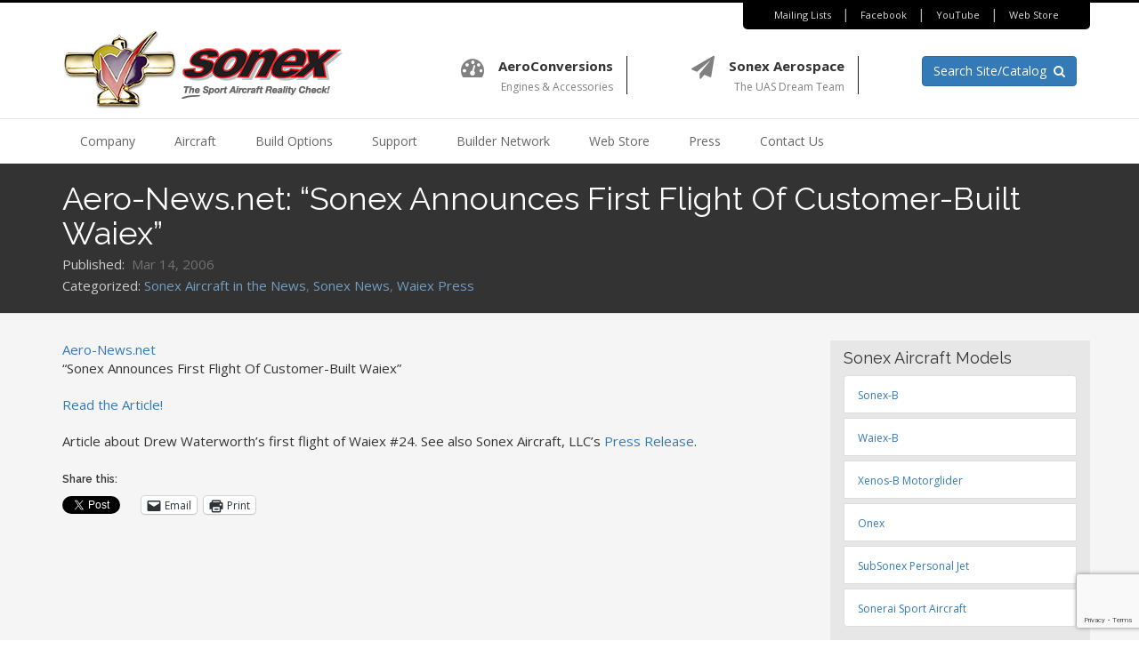

--- FILE ---
content_type: text/html; charset=UTF-8
request_url: https://www.sonexaircraft.com/aero-news-net-sonex-announces-first-flight-of-customer-built-waiex/
body_size: 24909
content:

<!DOCTYPE html>
<html lang="en-US">
<head>
<meta charset="UTF-8">
<meta name="viewport" content="width=device-width, initial-scale=1">
<link rel="profile" href="http://gmpg.org/xfn/11">
<link rel="pingback" href="https://www.sonexaircraft.com/xmlrpc.php">

<title>Aero-News.net: &#8220;Sonex Announces First Flight Of Customer-Built Waiex&#8221; &#8211; Sonex Aircraft</title>
<meta name='robots' content='max-image-preview:large' />
<script>window._wca = window._wca || [];</script>
<link rel='dns-prefetch' href='//cdnjs.cloudflare.com' />
<link rel='dns-prefetch' href='//stats.wp.com' />
<link rel='dns-prefetch' href='//www.google.com' />
<link rel='dns-prefetch' href='//fonts.googleapis.com' />
<link rel='dns-prefetch' href='//v0.wordpress.com' />
<link rel="alternate" type="application/rss+xml" title="Sonex Aircraft &raquo; Feed" href="https://www.sonexaircraft.com/feed/" />
<link rel="alternate" type="application/rss+xml" title="Sonex Aircraft &raquo; Comments Feed" href="https://www.sonexaircraft.com/comments/feed/" />
<link rel="alternate" title="oEmbed (JSON)" type="application/json+oembed" href="https://www.sonexaircraft.com/wp-json/oembed/1.0/embed?url=https%3A%2F%2Fwww.sonexaircraft.com%2Faero-news-net-sonex-announces-first-flight-of-customer-built-waiex%2F" />
<link rel="alternate" title="oEmbed (XML)" type="text/xml+oembed" href="https://www.sonexaircraft.com/wp-json/oembed/1.0/embed?url=https%3A%2F%2Fwww.sonexaircraft.com%2Faero-news-net-sonex-announces-first-flight-of-customer-built-waiex%2F&#038;format=xml" />
<style id='wp-img-auto-sizes-contain-inline-css' type='text/css'>
img:is([sizes=auto i],[sizes^="auto," i]){contain-intrinsic-size:3000px 1500px}
/*# sourceURL=wp-img-auto-sizes-contain-inline-css */
</style>
<style id='wp-emoji-styles-inline-css' type='text/css'>

	img.wp-smiley, img.emoji {
		display: inline !important;
		border: none !important;
		box-shadow: none !important;
		height: 1em !important;
		width: 1em !important;
		margin: 0 0.07em !important;
		vertical-align: -0.1em !important;
		background: none !important;
		padding: 0 !important;
	}
/*# sourceURL=wp-emoji-styles-inline-css */
</style>
<style id='wp-block-library-inline-css' type='text/css'>
:root{--wp-block-synced-color:#7a00df;--wp-block-synced-color--rgb:122,0,223;--wp-bound-block-color:var(--wp-block-synced-color);--wp-editor-canvas-background:#ddd;--wp-admin-theme-color:#007cba;--wp-admin-theme-color--rgb:0,124,186;--wp-admin-theme-color-darker-10:#006ba1;--wp-admin-theme-color-darker-10--rgb:0,107,160.5;--wp-admin-theme-color-darker-20:#005a87;--wp-admin-theme-color-darker-20--rgb:0,90,135;--wp-admin-border-width-focus:2px}@media (min-resolution:192dpi){:root{--wp-admin-border-width-focus:1.5px}}.wp-element-button{cursor:pointer}:root .has-very-light-gray-background-color{background-color:#eee}:root .has-very-dark-gray-background-color{background-color:#313131}:root .has-very-light-gray-color{color:#eee}:root .has-very-dark-gray-color{color:#313131}:root .has-vivid-green-cyan-to-vivid-cyan-blue-gradient-background{background:linear-gradient(135deg,#00d084,#0693e3)}:root .has-purple-crush-gradient-background{background:linear-gradient(135deg,#34e2e4,#4721fb 50%,#ab1dfe)}:root .has-hazy-dawn-gradient-background{background:linear-gradient(135deg,#faaca8,#dad0ec)}:root .has-subdued-olive-gradient-background{background:linear-gradient(135deg,#fafae1,#67a671)}:root .has-atomic-cream-gradient-background{background:linear-gradient(135deg,#fdd79a,#004a59)}:root .has-nightshade-gradient-background{background:linear-gradient(135deg,#330968,#31cdcf)}:root .has-midnight-gradient-background{background:linear-gradient(135deg,#020381,#2874fc)}:root{--wp--preset--font-size--normal:16px;--wp--preset--font-size--huge:42px}.has-regular-font-size{font-size:1em}.has-larger-font-size{font-size:2.625em}.has-normal-font-size{font-size:var(--wp--preset--font-size--normal)}.has-huge-font-size{font-size:var(--wp--preset--font-size--huge)}.has-text-align-center{text-align:center}.has-text-align-left{text-align:left}.has-text-align-right{text-align:right}.has-fit-text{white-space:nowrap!important}#end-resizable-editor-section{display:none}.aligncenter{clear:both}.items-justified-left{justify-content:flex-start}.items-justified-center{justify-content:center}.items-justified-right{justify-content:flex-end}.items-justified-space-between{justify-content:space-between}.screen-reader-text{border:0;clip-path:inset(50%);height:1px;margin:-1px;overflow:hidden;padding:0;position:absolute;width:1px;word-wrap:normal!important}.screen-reader-text:focus{background-color:#ddd;clip-path:none;color:#444;display:block;font-size:1em;height:auto;left:5px;line-height:normal;padding:15px 23px 14px;text-decoration:none;top:5px;width:auto;z-index:100000}html :where(.has-border-color){border-style:solid}html :where([style*=border-top-color]){border-top-style:solid}html :where([style*=border-right-color]){border-right-style:solid}html :where([style*=border-bottom-color]){border-bottom-style:solid}html :where([style*=border-left-color]){border-left-style:solid}html :where([style*=border-width]){border-style:solid}html :where([style*=border-top-width]){border-top-style:solid}html :where([style*=border-right-width]){border-right-style:solid}html :where([style*=border-bottom-width]){border-bottom-style:solid}html :where([style*=border-left-width]){border-left-style:solid}html :where(img[class*=wp-image-]){height:auto;max-width:100%}:where(figure){margin:0 0 1em}html :where(.is-position-sticky){--wp-admin--admin-bar--position-offset:var(--wp-admin--admin-bar--height,0px)}@media screen and (max-width:600px){html :where(.is-position-sticky){--wp-admin--admin-bar--position-offset:0px}}

/*# sourceURL=wp-block-library-inline-css */
</style><style id='global-styles-inline-css' type='text/css'>
:root{--wp--preset--aspect-ratio--square: 1;--wp--preset--aspect-ratio--4-3: 4/3;--wp--preset--aspect-ratio--3-4: 3/4;--wp--preset--aspect-ratio--3-2: 3/2;--wp--preset--aspect-ratio--2-3: 2/3;--wp--preset--aspect-ratio--16-9: 16/9;--wp--preset--aspect-ratio--9-16: 9/16;--wp--preset--color--black: #000000;--wp--preset--color--cyan-bluish-gray: #abb8c3;--wp--preset--color--white: #ffffff;--wp--preset--color--pale-pink: #f78da7;--wp--preset--color--vivid-red: #cf2e2e;--wp--preset--color--luminous-vivid-orange: #ff6900;--wp--preset--color--luminous-vivid-amber: #fcb900;--wp--preset--color--light-green-cyan: #7bdcb5;--wp--preset--color--vivid-green-cyan: #00d084;--wp--preset--color--pale-cyan-blue: #8ed1fc;--wp--preset--color--vivid-cyan-blue: #0693e3;--wp--preset--color--vivid-purple: #9b51e0;--wp--preset--gradient--vivid-cyan-blue-to-vivid-purple: linear-gradient(135deg,rgb(6,147,227) 0%,rgb(155,81,224) 100%);--wp--preset--gradient--light-green-cyan-to-vivid-green-cyan: linear-gradient(135deg,rgb(122,220,180) 0%,rgb(0,208,130) 100%);--wp--preset--gradient--luminous-vivid-amber-to-luminous-vivid-orange: linear-gradient(135deg,rgb(252,185,0) 0%,rgb(255,105,0) 100%);--wp--preset--gradient--luminous-vivid-orange-to-vivid-red: linear-gradient(135deg,rgb(255,105,0) 0%,rgb(207,46,46) 100%);--wp--preset--gradient--very-light-gray-to-cyan-bluish-gray: linear-gradient(135deg,rgb(238,238,238) 0%,rgb(169,184,195) 100%);--wp--preset--gradient--cool-to-warm-spectrum: linear-gradient(135deg,rgb(74,234,220) 0%,rgb(151,120,209) 20%,rgb(207,42,186) 40%,rgb(238,44,130) 60%,rgb(251,105,98) 80%,rgb(254,248,76) 100%);--wp--preset--gradient--blush-light-purple: linear-gradient(135deg,rgb(255,206,236) 0%,rgb(152,150,240) 100%);--wp--preset--gradient--blush-bordeaux: linear-gradient(135deg,rgb(254,205,165) 0%,rgb(254,45,45) 50%,rgb(107,0,62) 100%);--wp--preset--gradient--luminous-dusk: linear-gradient(135deg,rgb(255,203,112) 0%,rgb(199,81,192) 50%,rgb(65,88,208) 100%);--wp--preset--gradient--pale-ocean: linear-gradient(135deg,rgb(255,245,203) 0%,rgb(182,227,212) 50%,rgb(51,167,181) 100%);--wp--preset--gradient--electric-grass: linear-gradient(135deg,rgb(202,248,128) 0%,rgb(113,206,126) 100%);--wp--preset--gradient--midnight: linear-gradient(135deg,rgb(2,3,129) 0%,rgb(40,116,252) 100%);--wp--preset--font-size--small: 13px;--wp--preset--font-size--medium: 20px;--wp--preset--font-size--large: 36px;--wp--preset--font-size--x-large: 42px;--wp--preset--spacing--20: 0.44rem;--wp--preset--spacing--30: 0.67rem;--wp--preset--spacing--40: 1rem;--wp--preset--spacing--50: 1.5rem;--wp--preset--spacing--60: 2.25rem;--wp--preset--spacing--70: 3.38rem;--wp--preset--spacing--80: 5.06rem;--wp--preset--shadow--natural: 6px 6px 9px rgba(0, 0, 0, 0.2);--wp--preset--shadow--deep: 12px 12px 50px rgba(0, 0, 0, 0.4);--wp--preset--shadow--sharp: 6px 6px 0px rgba(0, 0, 0, 0.2);--wp--preset--shadow--outlined: 6px 6px 0px -3px rgb(255, 255, 255), 6px 6px rgb(0, 0, 0);--wp--preset--shadow--crisp: 6px 6px 0px rgb(0, 0, 0);}:where(.is-layout-flex){gap: 0.5em;}:where(.is-layout-grid){gap: 0.5em;}body .is-layout-flex{display: flex;}.is-layout-flex{flex-wrap: wrap;align-items: center;}.is-layout-flex > :is(*, div){margin: 0;}body .is-layout-grid{display: grid;}.is-layout-grid > :is(*, div){margin: 0;}:where(.wp-block-columns.is-layout-flex){gap: 2em;}:where(.wp-block-columns.is-layout-grid){gap: 2em;}:where(.wp-block-post-template.is-layout-flex){gap: 1.25em;}:where(.wp-block-post-template.is-layout-grid){gap: 1.25em;}.has-black-color{color: var(--wp--preset--color--black) !important;}.has-cyan-bluish-gray-color{color: var(--wp--preset--color--cyan-bluish-gray) !important;}.has-white-color{color: var(--wp--preset--color--white) !important;}.has-pale-pink-color{color: var(--wp--preset--color--pale-pink) !important;}.has-vivid-red-color{color: var(--wp--preset--color--vivid-red) !important;}.has-luminous-vivid-orange-color{color: var(--wp--preset--color--luminous-vivid-orange) !important;}.has-luminous-vivid-amber-color{color: var(--wp--preset--color--luminous-vivid-amber) !important;}.has-light-green-cyan-color{color: var(--wp--preset--color--light-green-cyan) !important;}.has-vivid-green-cyan-color{color: var(--wp--preset--color--vivid-green-cyan) !important;}.has-pale-cyan-blue-color{color: var(--wp--preset--color--pale-cyan-blue) !important;}.has-vivid-cyan-blue-color{color: var(--wp--preset--color--vivid-cyan-blue) !important;}.has-vivid-purple-color{color: var(--wp--preset--color--vivid-purple) !important;}.has-black-background-color{background-color: var(--wp--preset--color--black) !important;}.has-cyan-bluish-gray-background-color{background-color: var(--wp--preset--color--cyan-bluish-gray) !important;}.has-white-background-color{background-color: var(--wp--preset--color--white) !important;}.has-pale-pink-background-color{background-color: var(--wp--preset--color--pale-pink) !important;}.has-vivid-red-background-color{background-color: var(--wp--preset--color--vivid-red) !important;}.has-luminous-vivid-orange-background-color{background-color: var(--wp--preset--color--luminous-vivid-orange) !important;}.has-luminous-vivid-amber-background-color{background-color: var(--wp--preset--color--luminous-vivid-amber) !important;}.has-light-green-cyan-background-color{background-color: var(--wp--preset--color--light-green-cyan) !important;}.has-vivid-green-cyan-background-color{background-color: var(--wp--preset--color--vivid-green-cyan) !important;}.has-pale-cyan-blue-background-color{background-color: var(--wp--preset--color--pale-cyan-blue) !important;}.has-vivid-cyan-blue-background-color{background-color: var(--wp--preset--color--vivid-cyan-blue) !important;}.has-vivid-purple-background-color{background-color: var(--wp--preset--color--vivid-purple) !important;}.has-black-border-color{border-color: var(--wp--preset--color--black) !important;}.has-cyan-bluish-gray-border-color{border-color: var(--wp--preset--color--cyan-bluish-gray) !important;}.has-white-border-color{border-color: var(--wp--preset--color--white) !important;}.has-pale-pink-border-color{border-color: var(--wp--preset--color--pale-pink) !important;}.has-vivid-red-border-color{border-color: var(--wp--preset--color--vivid-red) !important;}.has-luminous-vivid-orange-border-color{border-color: var(--wp--preset--color--luminous-vivid-orange) !important;}.has-luminous-vivid-amber-border-color{border-color: var(--wp--preset--color--luminous-vivid-amber) !important;}.has-light-green-cyan-border-color{border-color: var(--wp--preset--color--light-green-cyan) !important;}.has-vivid-green-cyan-border-color{border-color: var(--wp--preset--color--vivid-green-cyan) !important;}.has-pale-cyan-blue-border-color{border-color: var(--wp--preset--color--pale-cyan-blue) !important;}.has-vivid-cyan-blue-border-color{border-color: var(--wp--preset--color--vivid-cyan-blue) !important;}.has-vivid-purple-border-color{border-color: var(--wp--preset--color--vivid-purple) !important;}.has-vivid-cyan-blue-to-vivid-purple-gradient-background{background: var(--wp--preset--gradient--vivid-cyan-blue-to-vivid-purple) !important;}.has-light-green-cyan-to-vivid-green-cyan-gradient-background{background: var(--wp--preset--gradient--light-green-cyan-to-vivid-green-cyan) !important;}.has-luminous-vivid-amber-to-luminous-vivid-orange-gradient-background{background: var(--wp--preset--gradient--luminous-vivid-amber-to-luminous-vivid-orange) !important;}.has-luminous-vivid-orange-to-vivid-red-gradient-background{background: var(--wp--preset--gradient--luminous-vivid-orange-to-vivid-red) !important;}.has-very-light-gray-to-cyan-bluish-gray-gradient-background{background: var(--wp--preset--gradient--very-light-gray-to-cyan-bluish-gray) !important;}.has-cool-to-warm-spectrum-gradient-background{background: var(--wp--preset--gradient--cool-to-warm-spectrum) !important;}.has-blush-light-purple-gradient-background{background: var(--wp--preset--gradient--blush-light-purple) !important;}.has-blush-bordeaux-gradient-background{background: var(--wp--preset--gradient--blush-bordeaux) !important;}.has-luminous-dusk-gradient-background{background: var(--wp--preset--gradient--luminous-dusk) !important;}.has-pale-ocean-gradient-background{background: var(--wp--preset--gradient--pale-ocean) !important;}.has-electric-grass-gradient-background{background: var(--wp--preset--gradient--electric-grass) !important;}.has-midnight-gradient-background{background: var(--wp--preset--gradient--midnight) !important;}.has-small-font-size{font-size: var(--wp--preset--font-size--small) !important;}.has-medium-font-size{font-size: var(--wp--preset--font-size--medium) !important;}.has-large-font-size{font-size: var(--wp--preset--font-size--large) !important;}.has-x-large-font-size{font-size: var(--wp--preset--font-size--x-large) !important;}
/*# sourceURL=global-styles-inline-css */
</style>

<style id='classic-theme-styles-inline-css' type='text/css'>
/*! This file is auto-generated */
.wp-block-button__link{color:#fff;background-color:#32373c;border-radius:9999px;box-shadow:none;text-decoration:none;padding:calc(.667em + 2px) calc(1.333em + 2px);font-size:1.125em}.wp-block-file__button{background:#32373c;color:#fff;text-decoration:none}
/*# sourceURL=/wp-includes/css/classic-themes.min.css */
</style>
<link rel='stylesheet' id='wc-deposits-styles-css' href='https://www.sonexaircraft.com/wp-content/plugins/deposits-for-woocommerce//assets/css/deposit-form.min.css?ver=3.8.0' type='text/css' media='all' />
<link rel='stylesheet' id='wc-deposits-payment-styles-css' href='https://www.sonexaircraft.com/wp-content/plugins/deposits-for-woocommerce//assets/css/payment-plans.min.css?ver=3.8.0' type='text/css' media='all' />
<link rel='stylesheet' id='fvp-frontend-css' href='https://www.sonexaircraft.com/wp-content/plugins/featured-video-plus/styles/frontend.css?ver=2.3.3' type='text/css' media='all' />
<link rel='stylesheet' id='foobox-free-min-css' href='https://www.sonexaircraft.com/wp-content/plugins/foobox-image-lightbox/free/css/foobox.free.min.css?ver=2.7.35' type='text/css' media='all' />
<link rel='stylesheet' id='simple-banner-style-css' href='https://www.sonexaircraft.com/wp-content/plugins/simple-banner/simple-banner.css?ver=3.2.0' type='text/css' media='all' />
<link rel='stylesheet' id='tp-woocommerce-product-gallery-css' href='https://www.sonexaircraft.com/wp-content/plugins/tp-woocommerce-product-gallery/public/css/woocommerce-product-gallery-public.css?ver=2.0.1' type='text/css' media='all' />
<link rel='stylesheet' id='tp-woocommerce-product-gallery-tpslick-css' href='https://www.sonexaircraft.com/wp-content/plugins/tp-woocommerce-product-gallery/public/css/tpslick.css?ver=2.0.1' type='text/css' media='all' />
<link rel='stylesheet' id='tp-woocommerce-product-gallery-lity-css' href='https://www.sonexaircraft.com/wp-content/plugins/tp-woocommerce-product-gallery/public/css/lity.min.css?ver=2.0.1' type='text/css' media='all' />
<link rel='stylesheet' id='tp-woocommerce-product-gallery-tpslick-theme-css' href='https://www.sonexaircraft.com/wp-content/plugins/tp-woocommerce-product-gallery/public/css/tpslick-theme.css?ver=2.0.1' type='text/css' media='all' />
<link rel='stylesheet' id='tp-woocommerce-product-gallery-tp-lightbox-css' href='https://www.sonexaircraft.com/wp-content/plugins/tp-woocommerce-product-gallery/public/css/tp-lightbox.css?ver=2.0.1' type='text/css' media='all' />
<link rel='stylesheet' id='woocommerce-layout-css' href='https://www.sonexaircraft.com/wp-content/plugins/woocommerce/assets/css/woocommerce-layout.css?ver=10.4.3' type='text/css' media='all' />
<style id='woocommerce-layout-inline-css' type='text/css'>

	.infinite-scroll .woocommerce-pagination {
		display: none;
	}
/*# sourceURL=woocommerce-layout-inline-css */
</style>
<link rel='stylesheet' id='woocommerce-smallscreen-css' href='https://www.sonexaircraft.com/wp-content/plugins/woocommerce/assets/css/woocommerce-smallscreen.css?ver=10.4.3' type='text/css' media='only screen and (max-width: 768px)' />
<link rel='stylesheet' id='woocommerce-general-css' href='https://www.sonexaircraft.com/wp-content/plugins/woocommerce/assets/css/woocommerce.css?ver=10.4.3' type='text/css' media='all' />
<style id='woocommerce-inline-inline-css' type='text/css'>
.woocommerce form .form-row .required { visibility: visible; }
/*# sourceURL=woocommerce-inline-inline-css */
</style>
<link rel='stylesheet' id='wpdp-style2-css' href='https://www.sonexaircraft.com/wp-content/plugins/wp-datepicker/css/front-styles.css?t=1767993831&#038;ver=6.9' type='text/css' media='all' />
<link rel='stylesheet' id='wpdp-style3-css' href='https://www.sonexaircraft.com/wp-content/plugins/wp-datepicker/css/jquery-ui.css?ver=6.9' type='text/css' media='all' />
<link rel='stylesheet' id='aws-style-css' href='https://www.sonexaircraft.com/wp-content/plugins/advanced-woo-search/assets/css/common.min.css?ver=3.51' type='text/css' media='all' />
<link rel='stylesheet' id='hide-admin-bar-based-on-user-roles-css' href='https://www.sonexaircraft.com/wp-content/plugins/hide-admin-bar-based-on-user-roles/public/css/hide-admin-bar-based-on-user-roles-public.css?ver=7.0.2' type='text/css' media='all' />
<link rel='stylesheet' id='sonex-bootstrap-css-css' href='https://www.sonexaircraft.com/wp-content/themes/sonex/css/bootstrap.min.css?ver=6.9' type='text/css' media='all' />
<link rel='stylesheet' id='sonex-font-awesome-css' href='https://www.sonexaircraft.com/wp-content/themes/sonex/css/font-awesome.min.css?ver=6.9' type='text/css' media='all' />
<link rel='stylesheet' id='sonex-base-css' href='https://www.sonexaircraft.com/wp-content/themes/sonex/style.css?ver=6.9' type='text/css' media='all' />
<link rel='stylesheet' id='sonex-styles-css' href='https://www.sonexaircraft.com/wp-content/themes/sonex/css/sonex.css?ver=6.9' type='text/css' media='all' />
<link rel='stylesheet' id='sonex-flexslider-css' href='https://www.sonexaircraft.com/wp-content/themes/sonex/css/flexslider.css?ver=6.9' type='text/css' media='all' />
<link rel='stylesheet' id='sonex-icons-css' href='https://www.sonexaircraft.com/wp-content/themes/sonex/css/icons.css?ver=6.9' type='text/css' media='all' />
<link rel='stylesheet' id='sonex-component-css' href='https://www.sonexaircraft.com/wp-content/themes/sonex/css/component.css?ver=6.9' type='text/css' media='all' />
<link rel='stylesheet' id='sonex-google-fonts-css' href='//fonts.googleapis.com/css?family=Open+Sans%3A400%2C700%7CRaleway%3A400%2C600&#038;ver=6.9' type='text/css' media='all' />
<link rel='stylesheet' id='sonex-swiper-css-css' href='//cdnjs.cloudflare.com/ajax/libs/Swiper/3.0.8/css/swiper.min.css?ver=6.9' type='text/css' media='all' />
<link rel='stylesheet' id='directorist-main-style-css' href='https://www.sonexaircraft.com/wp-content/plugins/directorist/assets/css/public-main.css?ver=1767993831' type='text/css' media='all' />
<style id='directorist-main-style-inline-css' type='text/css'>
.pricing .price_action .price_action--btn,#directorist.atbd_wrapper .btn-primary,.default-ad-search .submit_btn .btn-default,.atbd_content_active #directorist.atbd_wrapper.dashboard_area .user_pro_img_area .user_img .choose_btn #upload_pro_pic,#directorist.atbd_wrapper .at-modal .at-modal-close,.atbdp_login_form_shortcode #loginform p input[type=submit],.atbd_manage_fees_wrapper .table tr .action p .btn-block,#directorist.atbd_wrapper #atbdp-checkout-form #atbdp_checkout_submit_btn,#directorist.atbd_wrapper .ezmu__btn,.default-ad-search .submit_btn .btn-primary,.directorist-btn.directorist-btn-primary,.directorist-content-active .widget.atbd_widget .directorist .btn,.directorist-btn.directorist-btn-dark,.atbd-add-payment-method form .atbd-save-card,#bhCopyTime,#bhAddNew,.bdb-select-hours .bdb-remove,.directorist-form-image-upload-field .ezmu__btn.ezmu__input-label,.directorist-content-active .widget.atbd_widget .atbd_author_info_widget .btn{color:#fff!important}.pricing .price_action .price_action--btn:hover,#directorist.atbd_wrapper .btn-primary:hover,.default-ad-search .submit_btn .btn-default:hover,.atbd_content_active #directorist.atbd_wrapper.dashboard_area .user_pro_img_area .user_img .choose_btn #upload_pro_pic:hover,#directorist.atbd_wrapper .at-modal .at-modal-close:hover,.atbdp_login_form_shortcode #loginform p input[type=submit]:hover,.atbd_manage_fees_wrapper .table tr .action p .btn-block:hover,#directorist.atbd_wrapper #atbdp-checkout-form #atbdp_checkout_submit_btn:hover,#directorist.atbd_wrapper .ezmu__btn:hover,.default-ad-search .submit_btn .btn-primary:hover,.directorist-btn.directorist-btn-primary:hover,.directorist-content-active .widget.atbd_widget .directorist .btn:hover,.directorist-btn.directorist-btn-dark:hover,.atbd-add-payment-method form .atbd-save-card:hover,#bhCopyTime:hover,#bhAddNew:hover,.bdb-select-hours .bdb-remove:hover,.directorist-form-image-upload-field .ezmu__btn.ezmu__input-label:hover,.directorist-content-active .widget.atbd_widget .atbd_author_info_widget .btn:hover{color:#fff!important}.pricing .price_action .price_action--btn,#directorist.atbd_wrapper .btn-primary,.default-ad-search .submit_btn .btn-default,.atbd_content_active #directorist.atbd_wrapper.dashboard_area .user_pro_img_area .user_img .choose_btn #upload_pro_pic,#directorist.atbd_wrapper .at-modal .at-modal-close,.atbdp_login_form_shortcode #loginform p input[type=submit],.atbd_manage_fees_wrapper .table tr .action p .btn-block,#directorist.atbd_wrapper #atbdp-checkout-form #atbdp_checkout_submit_btn,#directorist.atbd_wrapper .ezmu__btn,.default-ad-search .submit_btn .btn-primary,.directorist-btn.directorist-btn-primary,.directorist-content-active .widget.atbd_widget .directorist .btn,.directorist-btn.directorist-btn-dark,.atbd-add-payment-method form .atbd-save-card,#bhCopyTime,#bhAddNew,.bdb-select-hours .bdb-remove,.directorist-form-image-upload-field .ezmu__btn.ezmu__input-label,.directorist-content-active .widget.atbd_widget .atbd_author_info_widget .btn{background:#337ab7!important}.pricing .price_action .price_action--btn:hover,#directorist.atbd_wrapper .btn-primary:hover,#directorist.atbd_wrapper .at-modal .at-modal-close:hover,.default-ad-search .submit_btn .btn-default:hover,.atbd_content_active #directorist.atbd_wrapper.dashboard_area .user_pro_img_area .user_img .choose_btn #upload_pro_pic:hover,.atbdp_login_form_shortcode #loginform p input[type=submit]:hover,#directorist.atbd_wrapper .ezmu__btn:hover,.default-ad-search .submit_btn .btn-primary:hover,.directorist-btn.directorist-btn-primary:hover,.directorist-content-active .widget.atbd_widget .directorist .btn:hover,.directorist-btn.directorist-btn-dark:hover,.atbd-add-payment-method form .atbd-save-card:hover,#bhCopyTime:hover,#bhAddNew:hover,.bdb-select-hours .bdb-remove:hover,.directorist-form-image-upload-field .ezmu__btn.ezmu__input-label:hover,.directorist-content-active .widget.atbd_widget .atbd_author_info_widget .btn:hover{background:#265a88!important}#directorist.atbd_wrapper .btn-primary,.default-ad-search .submit_btn .btn-default,.atbdp_login_form_shortcode #loginform p input[type=submit],.default-ad-search .submit_btn .btn-primary,.directorist-btn.directorist-btn-primary,.directorist-content-active .widget.atbd_widget .directorist .btn,.atbd-add-payment-method form .atbd-save-card,.directorist-content-active .widget.atbd_widget .atbd_author_info_widget .btn{border-color:#337ab7!important}#directorist.atbd_wrapper .btn-primary:hover,.default-ad-search .submit_btn .btn-default:hover,.atbdp_login_form_shortcode #loginform p input[type=submit]:hover,.default-ad-search .submit_btn .btn-primary:hover,.directorist-btn.directorist-btn-primary:hover,.directorist-content-active .widget.atbd_widget .directorist .btn:hover,.atbd-add-payment-method form .atbd-save-card:hover,.directorist-content-active .widget.atbd_widget .atbd_author_info_widget .btn:hover{border-color:#337ab7!important}#directorist.atbd_wrapper .btn-secondary,.directorist-btn.directorist-btn-secondary{color:#fff!important}#directorist.atbd_wrapper .btn-secondary:hover,.directorist-btn.directorist-btn-secondary:hover{color:#fff!important}#directorist.atbd_wrapper .btn-secondary,.directorist-btn.directorist-btn-secondary{background:#122069!important}#directorist.atbd_wrapper .btn-secondary:hover,.directorist-btn.directorist-btn-secondary:hover{background:#131469!important}#directorist.atbd_wrapper .btn-secondary,.directorist-btn.directorist-btn-secondary{border-color:#131469!important}#directorist.atbd_wrapper .btn-secondary:hover,.directorist-btn.directorist-btn-secondary:hover{border-color:#131469!important}#directorist.atbd_wrapper .btn-danger,.atbd_content_active #directorist.atbd_wrapper.dashboard_area .user_pro_img_area .user_img #remove_pro_pic,.sweet-alert button.confirm,.directorist-form-social-fields__remove,.directorist-btn.directorist-btn-danger{color:#fff!important}#directorist.atbd_wrapper .btn-danger:hover,.atbd_content_active #directorist.atbd_wrapper.dashboard_area .user_pro_img_area .user_img #remove_pro_pic,.sweet-alert button.confirm:hover,.directorist-form-social-fields__remove:hover,.directorist-btn.directorist-btn-danger:hover{color:#fff!important}#directorist.atbd_wrapper .btn-danger,.atbd_content_active #directorist.atbd_wrapper.dashboard_area .user_pro_img_area .user_img #remove_pro_pic,.sweet-alert button.confirm,.directorist-form-social-fields__remove,.directorist-btn.directorist-btn-danger{background:#e23636!important}#directorist.atbd_wrapper .btn-danger:hover,.atbd_content_active #directorist.atbd_wrapper.dashboard_area .user_pro_img_area .user_img #remove_pro_pic:hover,.sweet-alert button.confirm:hover,.directorist-form-social-fields__remove:hover,.directorist-btn.directorist-btn-danger:hover{background:#c5001e!important}#directorist.atbd_wrapper .btn-danger,.directorist-btn.directorist-btn-danger{border-color:#e23636!important}#directorist.atbd_wrapper .btn-danger:hover,.directorist-btn.directorist-btn-danger:hover{border-color:#c5001e!important}#directorist.atbd_wrapper .btn-success{color:#fff!important}#directorist.atbd_wrapper .btn-success:hover{color:#fff!important}#directorist.atbd_wrapper .btn-success{background:#32cc6f!important}#directorist.atbd_wrapper .btn-success:hover{background:#2ba251!important}#directorist.atbd_wrapper .btn-success{border-color:#32cc6f!important}#directorist.atbd_wrapper .btn-success:hover{border-color:#2ba251!important}.atbd_content_active #directorist.atbd_wrapper .atbd_submit_btn_wrapper .more-filter,#directorist.atbd_wrapper .btn-outline-primary,.atbd_dropdown .atbd_dropdown-toggle,.directorist-btn.directorist-btn-outline-dark,.directorist-btn.directorist-btn-outline-primary{color:#444752!important}.atbd_content_active #directorist.atbd_wrapper .atbd_submit_btn_wrapper .more-filter:hover,#directorist.atbd_wrapper .btn-outline-primary:hover,.atbd_dropdown .atbd_dropdown-toggle:hover,.directorist-btn.directorist-btn-outline-dark:hover,.directorist-btn.directorist-btn-outline-primary:hover{color:#444752!important}.atbd_content_active #directorist.atbd_wrapper .atbd_submit_btn_wrapper .more-filter,#directorist.atbd_wrapper .btn-outline-primary,.atbd_dropdown .atbd_dropdown-toggle,.directorist-btn.directorist-btn-outline-dark,.directorist-btn.directorist-btn-outline-primary{border:1px solid #444752!important}.atbd_dropdown .atbd_dropdown-toggle .atbd_drop-caret:before{border-left:1px solid #444752!important;border-bottom:1px solid #444752!important}.atbd_content_active #directorist.atbd_wrapper .atbd_submit_btn_wrapper .more-filter:hover,#directorist.atbd_wrapper .btn-outline-primary:hover,.atbd_dropdown .atbd_dropdown-toggle:hover,.directorist-btn.directorist-btn-outline-dark:hover,.directorist-btn.directorist-btn-outline-primary:hover{border-color:#9299b8!important}.atbd_dropdown .atbd_dropdown-toggle:hover .atbd_drop-caret:before{border-left-color:#9299b8!important;border-bottom-color:#9299b8!important}.atbd_content_active #directorist.atbd_wrapper .atbd_submit_btn_wrapper .more-filter,#directorist.atbd_wrapper .btn-outline-primary,.atbd_dropdown .atbd_dropdown-toggle,.directorist-btn.directorist-btn-outline-dark,.directorist-btn.directorist-btn-outline-primary{background:#fff!important}.atbd_content_active #directorist.atbd_wrapper .atbd_submit_btn_wrapper .more-filter:hover,#directorist.atbd_wrapper .btn-outline-primary:hover,.atbd_dropdown .atbd_dropdown-toggle:hover,.directorist-btn.directorist-btn-outline-dark:hover,.directorist-btn.directorist-btn-outline-primary:hover{background:#fff!important}.atbdp_float_none .btn.btn-outline-light,.atbd_content_active #directorist.atbd_wrapper .atbd_content_module__tittle_area .atbd_listing_action_area .atbd_action,.atbd_content_active #directorist.atbd_wrapper .atbd_content_module__tittle_area .atbd_listing_action_area .atbd_action a,.directorist-signle-listing-top__btn-edit.directorist-btn.directorist-btn-outline-light{color:#444752!important}.atbdp_float_none .btn.btn-outline-light:hover,.atbd_content_active #directorist.atbd_wrapper .atbd_content_module__tittle_area .atbd_listing_action_area .atbd_action:hover,.atbd_content_active #directorist.atbd_wrapper .atbd_content_module__tittle_area .atbd_listing_action_area .atbd_action a:hover,.directorist-signle-listing-top__btn-edit.directorist-btn.directorist-btn-outline-light:hover{color:#fff!important}.atbdp_float_none .btn.btn-outline-light,.atbd_content_active #directorist.atbd_wrapper .atbd_content_module__tittle_area .atbd_listing_action_area .atbd_action,.directorist-signle-listing-top__btn-edit.directorist-btn.directorist-btn-outline-light{border:1px solid #e3e6ef!important}.atbdp_float_none .btn.btn-outline-light:hover,.atbd_content_active #directorist.atbd_wrapper .atbd_content_module__tittle_area .atbd_listing_action_area .atbd_action:hover,.directorist-signle-listing-top__btn-edit.directorist-btn.directorist-btn-outline-light:hover{border-color:#444752!important}.atbdp_float_none .btn.btn-outline-light,.atbd_content_active #directorist.atbd_wrapper .atbd_content_module__tittle_area .atbd_listing_action_area .atbd_action,.directorist-signle-listing-top__btn-edit.directorist-btn.directorist-btn-outline-light{background:#fff!important}.atbdp_float_none .btn.btn-outline-light:hover,.atbd_content_active #directorist.atbd_wrapper .atbd_content_module__tittle_area .atbd_listing_action_area .atbd_action:hover,.directorist-signle-listing-top__btn-edit.directorist-btn.directorist-btn-outline-light:hover{background:#444752!important}#directorist.atbd_wrapper .btn-outline-danger{color:#e23636!important}#directorist.atbd_wrapper .btn-outline-danger:hover{color:#fff!important}#directorist.atbd_wrapper .btn-outline-danger{border:1px solid #e23636!important}#directorist.atbd_wrapper .btn-outline-danger:hover{border-color:#e23636!important}#directorist.atbd_wrapper .btn-outline-danger{background:#fff!important}#directorist.atbd_wrapper .btn-outline-danger:hover{background:#e23636!important}.directorist-btn.directorist-btn-lighter{color:#1A1B29!important}.directorist-btn.directorist-btn-lighter:hover{color:#1A1B29!important}.directorist-btn.directorist-btn-lighter{border:1px solid #F6F7F9!important}.directorist-btn.directorist-btn-lighter:hover{border-color:#F6F7F9!important}.directorist-btn.directorist-btn-lighter{background:#F6F7F9!important}.directorist-btn.directorist-btn-lighter:hover{background:#1A1B29!important}.atbd_bg-success,.atbd_content_active #directorist.atbd_wrapper .atbd_badge.atbd_badge_open,.atbd_content_active .widget.atbd_widget[id^=bd] .atbd_badge.atbd_badge_open,.atbd_content_active .widget.atbd_widget[id^=dcl] .atbd_badge.atbd_badge_open,.atbd_content_active #directorist.atbd_wrapper .widget.atbd_widget .atbd_badge.atbd_badge_open,.directorist-badge-open,.directorist-badge.directorist-badge-success{background:#32cc6f!important}.atbd_bg-danger,.atbd_content_active #directorist.atbd_wrapper .atbd_give_review_area #atbd_up_preview .atbd_up_prev .rmrf:hover,.atbd_content_active #directorist.atbd_wrapper .atbd_badge.atbd_badge_close,.atbd_content_active .widget.atbd_widget[id^=bd] .atbd_badge.atbd_badge_close,.atbd_content_active .widget.atbd_widget[id^=dcl] .atbd_badge.atbd_badge_close,.atbd_content_active #directorist.atbd_wrapper .widget.atbd_widget .atbd_badge.atbd_badge_close,.directorist-badge.directorist-badge-danger,.directorist-listing-single .directorist-badge.directorist-badge-closejhg{background:#e23636!important}.atbd_bg-badge-feature,.atbd_content_active #directorist.atbd_wrapper .atbd_badge.atbd_badge_featured,.atbd_content_active .widget.atbd_widget[id^=bd] .atbd_badge.atbd_badge_featured,.atbd_content_active .widget.atbd_widget[id^=dcl] .atbd_badge.atbd_badge_featured,.atbd_content_active #directorist.atbd_wrapper .widget.atbd_widget .atbd_badge.atbd_badge_featured,.directorist-listing-single .directorist-badge.directorist-badge-featured{background:#fa8b0c!important}.atbd_bg-badge-popular,.atbd_content_active #directorist.atbd_wrapper .atbd_badge.atbd_badge_popular,.atbd_content_active .widget.atbd_widget[id^=bd] .atbd_badge.atbd_badge_popular,.atbd_content_active .widget.atbd_widget[id^=dcl] .atbd_badge.atbd_badge_popular,.atbd_content_active #directorist.atbd_wrapper .widget.atbd_widget .atbd_badge.atbd_badge_popular,.directorist-listing-single .directorist-badge.directorist-badge-popular{background:#f51957!important}.atbd_content_active #directorist.atbd_wrapper .atbd_badge.atbd_badge_new,.directorist-listing-single .directorist-badge.directorist-badge-new{background:#122069!important}.ads-advanced .price-frequency .pf-btn input:checked+span,.btn-checkbox label input:checked+span,.atbdpr-range .ui-slider-horizontal .ui-slider-range,.custom-control .custom-control-input:checked~.check--select,#directorist.atbd_wrapper .pagination .nav-links .current,.atbd_director_social_wrap a,.widget.atbd_widget[id^=bd] .atbd_author_info_widget .atbd_social_wrap p a,.widget.atbd_widget[id^=dcl] .atbd_author_info_widget .atbd_social_wrap p a,.directorist-mark-as-favorite__btn.directorist-added-to-favorite,.atbd_content_active #directorist.atbd_wrapper .widget.atbd_widget .atbdp-widget-categories>ul.atbdp_parent_category>li:hover>a span,.atbd_content_active #directorist.atbd_wrapper .widget.atbd_widget .atbdp.atbdp-widget-tags ul li a:hover{background:#337ab7!important}.ads-advanced .price-frequency .pf-btn input:checked+span,.btn-checkbox label input:checked+span,.directorist-content-active .directorist-type-nav__list .current .directorist-type-nav__link,.atbdpr-range .ui-slider-horizontal .ui-slider-handle,.custom-control .custom-control-input:checked~.check--select,.custom-control .custom-control-input:checked~.radio--select,#atpp-plan-change-modal .atm-contents-inner .dcl_pricing_plan input:checked+label:before,#dwpp-plan-renew-modal .atm-contents-inner .dcl_pricing_plan input:checked+label:before{border-color:#337ab7!important}.atbd_map_shape{background:#e32400!important}.atbd_map_shape:before{border-top-color:#e32400!important}.map-icon-label i,.atbd_map_shape>span{color:#e32400!important}
/*# sourceURL=directorist-main-style-inline-css */
</style>
<link rel='stylesheet' id='directorist-select2-style-css' href='https://www.sonexaircraft.com/wp-content/plugins/directorist/assets/vendor-css/select2.css?ver=1767993831' type='text/css' media='all' />
<link rel='stylesheet' id='directorist-ez-media-uploader-style-css' href='https://www.sonexaircraft.com/wp-content/plugins/directorist/assets/vendor-css/ez-media-uploader.css?ver=1767993831' type='text/css' media='all' />
<link rel='stylesheet' id='directorist-slick-style-css' href='https://www.sonexaircraft.com/wp-content/plugins/directorist/assets/vendor-css/slick.css?ver=1767993831' type='text/css' media='all' />
<link rel='stylesheet' id='directorist-sweetalert-style-css' href='https://www.sonexaircraft.com/wp-content/plugins/directorist/assets/vendor-css/sweetalert.css?ver=1767993831' type='text/css' media='all' />
<link rel='stylesheet' id='sharedaddy-css' href='https://www.sonexaircraft.com/wp-content/plugins/jetpack/modules/sharedaddy/sharing.css?ver=15.4' type='text/css' media='all' />
<link rel='stylesheet' id='social-logos-css' href='https://www.sonexaircraft.com/wp-content/plugins/jetpack/_inc/social-logos/social-logos.min.css?ver=15.4' type='text/css' media='all' />
<script type="text/javascript" id="jquery-core-js-extra">
/* <![CDATA[ */
var directorist = {"nonce":"d64dbd75dd","directorist_nonce":"f703533adf","ajax_nonce":"1c67eb6fb8","is_admin":"","ajaxurl":"https://www.sonexaircraft.com/wp-admin/admin-ajax.php","assets_url":"https://www.sonexaircraft.com/wp-content/plugins/directorist/assets/","home_url":"https://www.sonexaircraft.com","rest_url":"https://www.sonexaircraft.com/wp-json/","nonceName":"atbdp_nonce_js","login_alert_message":"Sorry, you need to login first.","rtl":"false","warning":"WARNING!","success":"SUCCESS!","not_add_more_than_one":"You can not add more than one review. Refresh the page to edit or delete your review!,","duplicate_review_error":"Sorry! your review already in process.","review_success":"Reviews Saved Successfully!","review_approval_text":"We have received your review. It requires approval.","review_error":"Something went wrong. Check the form and try again!!!","review_loaded":"Reviews Loaded!","review_not_available":"NO MORE REVIEWS AVAILABLE!,","review_have_not_for_delete":"You do not have any review to delete. Refresh the page to submit new review!!!,","review_sure_msg":"Are you sure?","review_want_to_remove":"Do you really want to remove this review!","review_delete_msg":"Yes, Delete it!","review_cancel_btn_text":"Cancel","review_wrong_msg":"Something went wrong!, Try again","listing_remove_title":"Are you sure?","listing_remove_text":"Do you really want to delete this item?!","listing_remove_confirm_text":"Yes, Delete it!","listing_delete":"Deleted!!","listing_error_title":"ERROR!!","listing_error_text":"Something went wrong!!!, Try again","upload_pro_pic_title":"Select or Upload a profile picture","upload_pro_pic_text":"Use this Image","payNow":"Pay Now","completeSubmission":"Complete Submission","waiting_msg":"Sending the message, please wait...","plugin_url":"https://www.sonexaircraft.com/wp-content/plugins/directorist/","currentDate":"March 14, 2006","enable_reviewer_content":"1","add_listing_data":{"nonce":"d64dbd75dd","ajaxurl":"https://www.sonexaircraft.com/wp-admin/admin-ajax.php","nonceName":"atbdp_nonce_js","is_admin":false,"media_uploader":[{"element_id":"directorist-image-upload","meta_name":"listing_img","files_meta_name":"files_meta","error_msg":"Listing gallery has invalid files"}],"i18n_text":{"see_more_text":"See More","see_less_text":"See Less","confirmation_text":"Are you sure","ask_conf_sl_lnk_del_txt":"Do you really want to remove this Social Link!","ask_conf_faqs_del_txt":"Do you really want to remove this FAQ!","confirm_delete":"Yes, Delete it!","deleted":"Deleted!","max_location_creation":"","max_location_msg":"You can only use ","submission_wait_msg":"Please wait, your submission is being processed.","image_uploading_msg":"Please wait, your selected images being uploaded."},"create_new_tag":"","create_new_loc":"","create_new_cat":"","image_notice":"Sorry! You have crossed the maximum image limit"},"lazy_load_taxonomy_fields":"","current_page_id":"4258","icon_markup":"\u003Ci class=\"directorist-icon-mask ##CLASS##\" aria-hidden=\"true\" style=\"--directorist-icon: url(##URL##)\"\u003E\u003C/i\u003E","script_debugging":"1","ajax_url":"https://www.sonexaircraft.com/wp-admin/admin-ajax.php","redirect_url":"https://www.sonexaircraft.com/dashboard/","loading_message":"Sending user info, please wait...","login_error_message":"Wrong username or password.","i18n_text":{"category_selection":"Select a category","location_selection":"Select a location","show_more":"Show More","show_less":"Show Less","added_favourite":"Added to favorite","please_login":"Please login first","select_listing_map":"google","Miles":" Miles"},"args":{"directory_type_id":"","search_max_radius_distance":1000},"directory_type":"","directory_type_term_data":{"submission_form_fields":false,"search_form_fields":false},"miles":" Miles","default_val":"25","countryRestriction":"","restricted_countries":"","use_def_lat_long":"","ajaxnonce":"1c67eb6fb8"};
//# sourceURL=jquery-core-js-extra
/* ]]> */
</script>
<script type="text/javascript" src="https://www.sonexaircraft.com/wp-includes/js/jquery/jquery.min.js?ver=3.7.1" id="jquery-core-js"></script>
<script type="text/javascript" src="https://www.sonexaircraft.com/wp-includes/js/jquery/jquery-migrate.min.js?ver=3.4.1" id="jquery-migrate-js"></script>
<script type="text/javascript" id="wc-deposits-script-js-extra">
/* <![CDATA[ */
var dfw = {"ajaxurl":"https://www.sonexaircraft.com/wp-admin/admin-ajax.php","wc_currency":"$","is_plans_disable":"yes"};
//# sourceURL=wc-deposits-script-js-extra
/* ]]> */
</script>
<script type="text/javascript" src="https://www.sonexaircraft.com/wp-content/plugins/deposits-for-woocommerce//assets/js/deposit-form.js?ver=3.8.0" id="wc-deposits-script-js"></script>
<script type="text/javascript" src="https://www.sonexaircraft.com/wp-content/plugins/featured-video-plus/js/jquery.fitvids.min.js?ver=master-2015-08" id="jquery.fitvids-js"></script>
<script type="text/javascript" id="fvp-frontend-js-extra">
/* <![CDATA[ */
var fvpdata = {"ajaxurl":"https://www.sonexaircraft.com/wp-admin/admin-ajax.php","nonce":"78a85acfc0","fitvids":"1","dynamic":"","overlay":"","opacity":"0.75","color":"b","width":"800"};
//# sourceURL=fvp-frontend-js-extra
/* ]]> */
</script>
<script type="text/javascript" src="https://www.sonexaircraft.com/wp-content/plugins/featured-video-plus/js/frontend.min.js?ver=2.3.3" id="fvp-frontend-js"></script>
<script type="text/javascript" id="simple-banner-script-js-before">
/* <![CDATA[ */
const simpleBannerScriptParams = {"pro_version_enabled":"","debug_mode":"","id":4258,"version":"3.2.0","banner_params":[{"hide_simple_banner":"yes","simple_banner_prepend_element":"body","simple_banner_position":"sticky","header_margin":"0","header_padding":"40","wp_body_open_enabled":"","wp_body_open":true,"simple_banner_z_index":"","simple_banner_text":"<a href=\"https:\/\/www.sonexaircraft.com\/sonex-company-events-calendar\/#Closure_Dates\">Reminder: Sonex Annual Year-End Shutdown December 24th through January 2nd.<\/a>","disabled_on_current_page":false,"disabled_pages_array":[],"is_current_page_a_post":true,"disabled_on_posts":"","simple_banner_disabled_page_paths":"","simple_banner_font_size":"","simple_banner_color":"#ff6250","simple_banner_text_color":"","simple_banner_link_color":"#ffffff","simple_banner_close_color":"","simple_banner_custom_css":"","simple_banner_scrolling_custom_css":"","simple_banner_text_custom_css":"","simple_banner_button_css":"","site_custom_css":"","keep_site_custom_css":"","site_custom_js":"","keep_site_custom_js":"","close_button_enabled":"","close_button_expiration":"","close_button_cookie_set":false,"current_date":{"date":"2026-01-09 21:23:51.960709","timezone_type":3,"timezone":"UTC"},"start_date":{"date":"2026-01-09 21:23:51.960718","timezone_type":3,"timezone":"UTC"},"end_date":{"date":"2026-01-09 21:23:51.960725","timezone_type":3,"timezone":"UTC"},"simple_banner_start_after_date":"","simple_banner_remove_after_date":"","simple_banner_insert_inside_element":""}]}
//# sourceURL=simple-banner-script-js-before
/* ]]> */
</script>
<script type="text/javascript" src="https://www.sonexaircraft.com/wp-content/plugins/simple-banner/simple-banner.js?ver=3.2.0" id="simple-banner-script-js"></script>
<script type="text/javascript" src="https://www.sonexaircraft.com/wp-content/plugins/stop-user-enumeration/frontend/js/frontend.js?ver=1.7.7" id="stop-user-enumeration-js" defer="defer" data-wp-strategy="defer"></script>
<script type="text/javascript" src="https://www.sonexaircraft.com/wp-content/plugins/tp-woocommerce-product-gallery/public/js/tpslick.js?ver=2.0.1" id="tp-woocommerce-product-gallery-tpslick-js"></script>
<script type="text/javascript" src="https://www.sonexaircraft.com/wp-content/plugins/tp-woocommerce-product-gallery/public/js/lity.min.js?ver=2.0.1" id="tp-woocommerce-product-gallery-lity-js"></script>
<script type="text/javascript" src="https://www.sonexaircraft.com/wp-content/plugins/tp-woocommerce-product-gallery/public/js/jquery.zoom.min.js?ver=2.0.1" id="tp-woocommerce-product-gallery-jquery.zoom-js"></script>
<script type="text/javascript" src="https://www.sonexaircraft.com/wp-content/plugins/tp-woocommerce-product-gallery/public/js/tp-lightbox.js?ver=2.0.1" id="tp-woocommerce-product-gallery-tp-lightbox-js"></script>
<script type="text/javascript" src="https://www.sonexaircraft.com/wp-content/plugins/tp-woocommerce-product-gallery/public/js/woocommerce-product-gallery-public.js?ver=2.0.1" id="tp-woocommerce-product-gallery-js"></script>
<script type="text/javascript" src="https://www.sonexaircraft.com/wp-content/plugins/woocommerce/assets/js/js-cookie/js.cookie.min.js?ver=2.1.4-wc.10.4.3" id="wc-js-cookie-js" defer="defer" data-wp-strategy="defer"></script>
<script type="text/javascript" id="wc-cart-fragments-js-extra">
/* <![CDATA[ */
var wc_cart_fragments_params = {"ajax_url":"/wp-admin/admin-ajax.php","wc_ajax_url":"/?wc-ajax=%%endpoint%%","cart_hash_key":"wc_cart_hash_caf27852fa7aeae1050c01399020bf9b","fragment_name":"wc_fragments_caf27852fa7aeae1050c01399020bf9b","request_timeout":"5000"};
//# sourceURL=wc-cart-fragments-js-extra
/* ]]> */
</script>
<script type="text/javascript" src="https://www.sonexaircraft.com/wp-content/plugins/woocommerce/assets/js/frontend/cart-fragments.min.js?ver=10.4.3" id="wc-cart-fragments-js" defer="defer" data-wp-strategy="defer"></script>
<script type="text/javascript" src="https://www.sonexaircraft.com/wp-content/plugins/woocommerce/assets/js/jquery-blockui/jquery.blockUI.min.js?ver=2.7.0-wc.10.4.3" id="wc-jquery-blockui-js" defer="defer" data-wp-strategy="defer"></script>
<script type="text/javascript" id="wc-add-to-cart-js-extra">
/* <![CDATA[ */
var wc_add_to_cart_params = {"ajax_url":"/wp-admin/admin-ajax.php","wc_ajax_url":"/?wc-ajax=%%endpoint%%","i18n_view_cart":"View cart","cart_url":"https://www.sonexaircraft.com/cart/","is_cart":"","cart_redirect_after_add":"no"};
//# sourceURL=wc-add-to-cart-js-extra
/* ]]> */
</script>
<script type="text/javascript" src="https://www.sonexaircraft.com/wp-content/plugins/woocommerce/assets/js/frontend/add-to-cart.min.js?ver=10.4.3" id="wc-add-to-cart-js" defer="defer" data-wp-strategy="defer"></script>
<script type="text/javascript" id="woocommerce-js-extra">
/* <![CDATA[ */
var woocommerce_params = {"ajax_url":"/wp-admin/admin-ajax.php","wc_ajax_url":"/?wc-ajax=%%endpoint%%","i18n_password_show":"Show password","i18n_password_hide":"Hide password"};
//# sourceURL=woocommerce-js-extra
/* ]]> */
</script>
<script type="text/javascript" src="https://www.sonexaircraft.com/wp-content/plugins/woocommerce/assets/js/frontend/woocommerce.min.js?ver=10.4.3" id="woocommerce-js" defer="defer" data-wp-strategy="defer"></script>
<script type="text/javascript" src="https://www.sonexaircraft.com/wp-includes/js/jquery/ui/core.min.js?ver=1.13.3" id="jquery-ui-core-js"></script>
<script type="text/javascript" src="https://www.sonexaircraft.com/wp-includes/js/jquery/ui/datepicker.min.js?ver=1.13.3" id="jquery-ui-datepicker-js"></script>
<script type="text/javascript" id="jquery-ui-datepicker-js-after">
/* <![CDATA[ */
jQuery(function(jQuery){jQuery.datepicker.setDefaults({"closeText":"Close","currentText":"Today","monthNames":["January","February","March","April","May","June","July","August","September","October","November","December"],"monthNamesShort":["Jan","Feb","Mar","Apr","May","Jun","Jul","Aug","Sep","Oct","Nov","Dec"],"nextText":"Next","prevText":"Previous","dayNames":["Sunday","Monday","Tuesday","Wednesday","Thursday","Friday","Saturday"],"dayNamesShort":["Sun","Mon","Tue","Wed","Thu","Fri","Sat"],"dayNamesMin":["S","M","T","W","T","F","S"],"dateFormat":"MM d, yy","firstDay":1,"isRTL":false});});
//# sourceURL=jquery-ui-datepicker-js-after
/* ]]> */
</script>
<script type="text/javascript" id="wpdp-scripts2-js-extra">
/* <![CDATA[ */
var wpdp_obj = {"nonce":"45150fe388","wpml_current_language":null};
//# sourceURL=wpdp-scripts2-js-extra
/* ]]> */
</script>
<script type="text/javascript" src="https://www.sonexaircraft.com/wp-content/plugins/wp-datepicker/js/scripts-front.js?ver=6.9" id="wpdp-scripts2-js"></script>
<script type="text/javascript" src="https://www.sonexaircraft.com/wp-content/plugins/wp-datepicker/js/i18n/datepicker-en-AU.js?ver=6.9" id="wpdp-3402469-i18n-js"></script>
<script type="text/javascript" src="https://www.sonexaircraft.com/wp-content/plugins/hide-admin-bar-based-on-user-roles/public/js/hide-admin-bar-based-on-user-roles-public.js?ver=7.0.2" id="hide-admin-bar-based-on-user-roles-js"></script>
<script type="text/javascript" src="https://www.sonexaircraft.com/wp-content/themes/sonex/js/modernizr.custom.js?ver=6.9" id="sonex-modernizr.js-js"></script>
<script type="text/javascript" src="https://www.sonexaircraft.com/wp-content/themes/sonex/js/jquery.tablesorter.min.js?ver=6.9" id="sonex-tablesorter-js"></script>
<script type="text/javascript" src="https://stats.wp.com/s-202602.js" id="woocommerce-analytics-js" defer="defer" data-wp-strategy="defer"></script>
<script type="text/javascript" id="foobox-free-min-js-before">
/* <![CDATA[ */
/* Run FooBox FREE (v2.7.35) */
var FOOBOX = window.FOOBOX = {
	ready: true,
	disableOthers: false,
	o: {wordpress: { enabled: true }, countMessage:'image %index of %total', captions: { dataTitle: ["captionTitle","title"], dataDesc: ["captionDesc","description"] }, rel: '', excludes:'.fbx-link,.nofoobox,.nolightbox,a[href*="pinterest.com/pin/create/button/"]', affiliate : { enabled: false }},
	selectors: [
		".foogallery-container.foogallery-lightbox-foobox", ".foogallery-container.foogallery-lightbox-foobox-free", ".gallery", ".wp-block-gallery", ".wp-caption", ".wp-block-image", "a:has(img[class*=wp-image-])", ".foobox"
	],
	pre: function( $ ){
		// Custom JavaScript (Pre)
		
	},
	post: function( $ ){
		// Custom JavaScript (Post)
		
		// Custom Captions Code
		
	},
	custom: function( $ ){
		// Custom Extra JS
		
	}
};
//# sourceURL=foobox-free-min-js-before
/* ]]> */
</script>
<script type="text/javascript" src="https://www.sonexaircraft.com/wp-content/plugins/foobox-image-lightbox/free/js/foobox.free.min.js?ver=2.7.35" id="foobox-free-min-js"></script>
<link rel="https://api.w.org/" href="https://www.sonexaircraft.com/wp-json/" /><link rel="alternate" title="JSON" type="application/json" href="https://www.sonexaircraft.com/wp-json/wp/v2/posts/4258" /><link rel="EditURI" type="application/rsd+xml" title="RSD" href="https://www.sonexaircraft.com/xmlrpc.php?rsd" />
<meta name="generator" content="WordPress 6.9" />
<meta name="generator" content="WooCommerce 10.4.3" />
<link rel="canonical" href="https://www.sonexaircraft.com/aero-news-net-sonex-announces-first-flight-of-customer-built-waiex/" />
<link rel='shortlink' href='https://wp.me/p9RL2D-16G' />
<style id="simple-banner-hide" type="text/css">.simple-banner{display:none;}</style><style id="simple-banner-position" type="text/css">.simple-banner{position:sticky;}</style><style id="simple-banner-background-color" type="text/css">.simple-banner{background:#ff6250;}</style><style id="simple-banner-text-color" type="text/css">.simple-banner .simple-banner-text{color: #ffffff;}</style><style id="simple-banner-link-color" type="text/css">.simple-banner .simple-banner-text a{color:#ffffff;}</style><style id="simple-banner-z-index" type="text/css">.simple-banner{z-index: 99999;}</style><style id="simple-banner-site-custom-css-dummy" type="text/css"></style><script id="simple-banner-site-custom-js-dummy" type="text/javascript"></script>	<style>img#wpstats{display:none}</style>
			<noscript><style>.woocommerce-product-gallery{ opacity: 1 !important; }</style></noscript>
	                <meta name="description" content="Aero-News.net &#8220;Sonex Announces First Flight Of Customer-Built Waiex&#8221; Read the Article! Article about Drew Waterworth&#8217;s first flight of Waiex #24. See also Sonex Aircraft, LLC&#8217;s..." />
            
<!-- Jetpack Open Graph Tags -->
<meta property="og:type" content="article" />
<meta property="og:title" content="Aero-News.net: &#8220;Sonex Announces First Flight Of Customer-Built Waiex&#8221;" />
<meta property="og:url" content="https://www.sonexaircraft.com/aero-news-net-sonex-announces-first-flight-of-customer-built-waiex/" />
<meta property="og:description" content="Aero-News.net &#8220;Sonex Announces First Flight Of Customer-Built Waiex&#8221; Read the Article! Article about Drew Waterworth&#8217;s first flight of Waiex #24. See also Sonex Aircraft, LLC&amp;#821…" />
<meta property="article:published_time" content="2006-03-14T23:52:23+00:00" />
<meta property="article:modified_time" content="2018-02-04T23:54:44+00:00" />
<meta property="og:site_name" content="Sonex Aircraft" />
<meta property="og:image" content="https://www.sonexaircraft.com/wp-content/uploads/2018/01/cropped-gold_wings_3937.jpg" />
<meta property="og:image:width" content="512" />
<meta property="og:image:height" content="512" />
<meta property="og:image:alt" content="" />
<meta property="og:locale" content="en_US" />
<meta name="twitter:site" content="@sonexaircraft" />
<meta name="twitter:text:title" content="Aero-News.net: &#8220;Sonex Announces First Flight Of Customer-Built Waiex&#8221;" />
<meta name="twitter:image" content="https://www.sonexaircraft.com/wp-content/uploads/2018/01/cropped-gold_wings_3937-270x270.jpg" />
<meta name="twitter:card" content="summary" />

<!-- End Jetpack Open Graph Tags -->
<link rel="icon" href="https://www.sonexaircraft.com/wp-content/uploads/2018/01/cropped-gold_wings_3937-32x32.jpg" sizes="32x32" />
<link rel="icon" href="https://www.sonexaircraft.com/wp-content/uploads/2018/01/cropped-gold_wings_3937-192x192.jpg" sizes="192x192" />
<link rel="apple-touch-icon" href="https://www.sonexaircraft.com/wp-content/uploads/2018/01/cropped-gold_wings_3937-180x180.jpg" />
<meta name="msapplication-TileImage" content="https://www.sonexaircraft.com/wp-content/uploads/2018/01/cropped-gold_wings_3937-270x270.jpg" />
<!-- WooCommerce Colors -->
<style type="text/css">
p.demo_store{background-color:#337ab7;color:#f0f5f9;}.woocommerce small.note{color:#777;}.woocommerce .woocommerce-breadcrumb{color:#777;}.woocommerce .woocommerce-breadcrumb a{color:#777;}.woocommerce div.product span.price,.woocommerce div.product p.price{color:#77a464;}.woocommerce div.product .stock{color:#77a464;}.woocommerce span.onsale{background-color:#77a464;color:#fff;}.woocommerce ul.products li.product .price{color:#77a464;}.woocommerce ul.products li.product .price .from{color:rgba(132, 132, 132, 0.5);}.woocommerce nav.woocommerce-pagination ul{border:1px solid #d3ced3;}.woocommerce nav.woocommerce-pagination ul li{border-right:1px solid #d3ced3;}.woocommerce nav.woocommerce-pagination ul li span.current,.woocommerce nav.woocommerce-pagination ul li a:hover,.woocommerce nav.woocommerce-pagination ul li a:focus{background:#ebe9eb;color:#8a7e8a;}.woocommerce a.button,.woocommerce button.button,.woocommerce input.button,.woocommerce #respond input#submit{color:#515151;background-color:#ebe9eb;}.woocommerce a.button:hover,.woocommerce button.button:hover,.woocommerce input.button:hover,.woocommerce #respond input#submit:hover{background-color:#dad8da;color:#515151;}.woocommerce a.button.alt,.woocommerce button.button.alt,.woocommerce input.button.alt,.woocommerce #respond input#submit.alt{background-color:#337ab7;color:#f0f5f9;}.woocommerce a.button.alt:hover,.woocommerce button.button.alt:hover,.woocommerce input.button.alt:hover,.woocommerce #respond input#submit.alt:hover{background-color:#2269a6;color:#f0f5f9;}.woocommerce a.button.alt.disabled,.woocommerce button.button.alt.disabled,.woocommerce input.button.alt.disabled,.woocommerce #respond input#submit.alt.disabled,.woocommerce a.button.alt:disabled,.woocommerce button.button.alt:disabled,.woocommerce input.button.alt:disabled,.woocommerce #respond input#submit.alt:disabled,.woocommerce a.button.alt:disabled[disabled],.woocommerce button.button.alt:disabled[disabled],.woocommerce input.button.alt:disabled[disabled],.woocommerce #respond input#submit.alt:disabled[disabled],.woocommerce a.button.alt.disabled:hover,.woocommerce button.button.alt.disabled:hover,.woocommerce input.button.alt.disabled:hover,.woocommerce #respond input#submit.alt.disabled:hover,.woocommerce a.button.alt:disabled:hover,.woocommerce button.button.alt:disabled:hover,.woocommerce input.button.alt:disabled:hover,.woocommerce #respond input#submit.alt:disabled:hover,.woocommerce a.button.alt:disabled[disabled]:hover,.woocommerce button.button.alt:disabled[disabled]:hover,.woocommerce input.button.alt:disabled[disabled]:hover,.woocommerce #respond input#submit.alt:disabled[disabled]:hover{background-color:#337ab7;color:#f0f5f9;}.woocommerce a.button:disabled:hover,.woocommerce button.button:disabled:hover,.woocommerce input.button:disabled:hover,.woocommerce #respond input#submit:disabled:hover,.woocommerce a.button.disabled:hover,.woocommerce button.button.disabled:hover,.woocommerce input.button.disabled:hover,.woocommerce #respond input#submit.disabled:hover,.woocommerce a.button:disabled[disabled]:hover,.woocommerce button.button:disabled[disabled]:hover,.woocommerce input.button:disabled[disabled]:hover,.woocommerce #respond input#submit:disabled[disabled]:hover{background-color:#ebe9eb;}.woocommerce #reviews h2 small{color:#777;}.woocommerce #reviews h2 small a{color:#777;}.woocommerce #reviews #comments ol.commentlist li .meta{color:#777;}.woocommerce #reviews #comments ol.commentlist li img.avatar{background:#ebe9eb;border:1px solid #e4e1e4;}.woocommerce #reviews #comments ol.commentlist li .comment-text{border:1px solid #e4e1e4;}.woocommerce #reviews #comments ol.commentlist #respond{border:1px solid #e4e1e4;}.woocommerce .star-rating:before{color:#d3ced3;}.woocommerce.widget_shopping_cart .total,.woocommerce .widget_shopping_cart .total{border-top:3px double #ebe9eb;}.woocommerce form.login,.woocommerce form.checkout_coupon,.woocommerce form.register{border:1px solid #d3ced3;}.woocommerce .order_details li{border-right:1px dashed #d3ced3;}.woocommerce .widget_price_filter .ui-slider .ui-slider-handle{background-color:#337ab7;}.woocommerce .widget_price_filter .ui-slider .ui-slider-range{background-color:#337ab7;}.woocommerce .widget_price_filter .price_slider_wrapper .ui-widget-content{background-color:#003673;}.woocommerce-cart table.cart td.actions .coupon .input-text{border:1px solid #d3ced3;}.woocommerce-cart .cart-collaterals .cart_totals p small{color:#777;}.woocommerce-cart .cart-collaterals .cart_totals table small{color:#777;}.woocommerce-cart .cart-collaterals .cart_totals .discount td{color:#77a464;}.woocommerce-cart .cart-collaterals .cart_totals tr td,.woocommerce-cart .cart-collaterals .cart_totals tr th{border-top:1px solid #ebe9eb;}.woocommerce-checkout .checkout .create-account small{color:#777;}.woocommerce-checkout #payment{background:#ebe9eb;}.woocommerce-checkout #payment ul.payment_methods{border-bottom:1px solid #d3ced3;}.woocommerce-checkout #payment div.payment_box{background-color:#dfdcdf;color:#515151;}.woocommerce-checkout #payment div.payment_box input.input-text,.woocommerce-checkout #payment div.payment_box textarea{border-color:#c7c1c7;border-top-color:#bab4ba;}.woocommerce-checkout #payment div.payment_box ::-webkit-input-placeholder{color:#bab4ba;}.woocommerce-checkout #payment div.payment_box :-moz-placeholder{color:#bab4ba;}.woocommerce-checkout #payment div.payment_box :-ms-input-placeholder{color:#bab4ba;}.woocommerce-checkout #payment div.payment_box span.help{color:#777;}.woocommerce-checkout #payment div.payment_box:after{content:"";display:block;border:8px solid #dfdcdf;border-right-color:transparent;border-left-color:transparent;border-top-color:transparent;position:absolute;top:-3px;left:0;margin:-1em 0 0 2em;}
</style>
<!--/WooCommerce Colors-->
<style type="text/css">
  mobile-menu { white-space: pre-wrap; }
</style>

<link rel='stylesheet' id='wc-blocks-style-css' href='https://www.sonexaircraft.com/wp-content/plugins/woocommerce/assets/client/blocks/wc-blocks.css?ver=wc-10.4.3' type='text/css' media='all' />
</head>

<body class="wp-singular post-template-default single single-post postid-4258 single-format-standard wp-theme-sonex theme-sonex woocommerce-no-js directorist-content-active directorist-preload">
	
	


				
		<div class="scroller"><!-- this is for emulating position fixed of the nav -->
			<div class="scroller-inner">
			<a name="top"></a>
	
			    <header id="top" role="banner" class="nav-banner">
				    <div class="container sonex-header">

						<div class="col-xs-12 col-sm-12 col-md-4 col-md-push-7 col-lg-4 col-lg-push-8 no-pad-right no-pad-left">    
							<div class="row ecom-bar">
							    <ul class="list-inline ecom-header-links">



									<li><a href="/subscribe/">Mailing Lists</a></li>
									<li style="color: #b6b6b6">|</li>
									<li><a href="https://www.facebook.com/sonexaircraft/" target="_blank" rel="noopener">Facebook</a></li>
									<li style="color: #b6b6b6">|</li>
									<li><a href="https://www.youtube.com/c/SonexAircraftLLC" target="_blank" rel="noopener">YouTube</i></a></li>
									<li style="color: #b6b6b6">|</li>
									<li><a href="https://www.sonexaircraft.com/eshop/" target="_blank" rel="noopener">Web Store</a></li>


<!--
								<li><a href="/home"><img src="/wp-content/uploads/2018/02/Sonex_tab_logo-2.png" alt="Sonex Aircraft"></a></li>
									<li style="color: #b6b6b6">|</li>
									<li><a href="http://www.aeroconversions.com" target="_blank"><img src="/wp-content/uploads/2018/02/ACV_tab_logo-2.png" alt="AeroConversions"></a></li>
-->									
									
									
									
<!--							
									<li>
									<a class="cart-contents" href="https://www.sonexaircraft.com/cart/" title="View your shopping cart">		<span class="cart-contents-zero">0</span></a></li>
	 
									</li>
<li style="vertical-align: middle">
									        <a href="/shop">Catalog</a>
	 
									</li>
									<li style="vertical-align: middle">
									<a href="/my-account/">Register</a>									</li>
									<li style="vertical-align: middle">
									<a href="/my-account/">Login</a>									</li>

									
-->
									

								</ul>
						    </div>
						
				    	</div>
				    </div>
					<div class="container nav-banner logo-block">
					    <div class="row">	
					    	<div class="col-xs-12 col-sm-12 col-md-4 col-lg-4">
						    	<div class="logo">
									<a href="/"><img src="/wp-content/themes/sonex/img/sonex-site-logo.png" class="img-responsive" width="315" alt="" /></a>
						    	</div>
						    							    							    	
						    	
							</div>
							<div class="col-xs-12 col-sm-12 col-md-8 col-lg-8 header-links">
								<div class="row">
									
									
									
									<div class="col-lg-4 col-md-4 no-pad-right">
										<a href="http://aeroconversions.com" alt="AeroConversions" target="_blank" rel="noopener"><ul>
											<li><i class="fa fa-tachometer" style="color: grey"></i> <strong>AeroConversions</strong>
												<ul><li style="color: grey">Engines&nbsp;&amp;&nbsp;Accessories</li></ul>
											</li>
										</ul></a>
									</div>
									<div class="col-lg-4 col-md-4 no-pad-right">
										<a href="http://www.sonexaerospace.com/" alt="Sonex Aerospace" target="_blank" rel="noopener"><ul>
											<li><i class="fa fa-paper-plane" style="color: grey"></i> <strong>Sonex&nbsp;Aerospace</strong>
												<ul><li style="color: grey">The&nbsp;UAS&nbsp;Dream&nbsp;Team</li></ul>
											</li>
										</ul></a>
									</div>
									
									
									
									<!--
									<div class="col-lg-8 col-md-8 no-pad-right">

										
										<a href="/about-us"><img src="/wp-content/uploads/2018/02/Web_Site_20th_Anniversary_Banner-2.png" alt="Celebrating 20 Years of Sonex Flight: 1998 to 2018 and beyond" align="right"></a>
									</div>
									-->
									
									
									
									
									<div class="col-lg-4 col-md-4 ">
								
										<p align="right">
										<a class="btn btn-primary" style="color: white" href="/search">Search Site/Catalog&nbsp;&nbsp;<em class="fa fa-search"></em></a>
										</p>
									</div>
								</div>
							</div><!-- END .col-xx-xx -->
					    </div><!-- END .row -->
				    </div><!-- END .container -->
			  
			      
			    </header>
			    
			    <div class="visible-xs-* hidden-sm hidden-md hidden-lg">
						    	
				<div class="block container nav-container">	

<!-- ACCORDIAN NAV MENU -->	    	
				<div class="col-sm-7 col-xs-12">
                <div class="panel-group" id="pro-tabs-208">
                    <div class="panel panel-default">
                        <div class="panel-heading">
                            <h4 class="panel-title">
				<a class="accordion-toggle" data-toggle="collapse" data-parent="#pro-tabs-208" href="#pro-tab-111-208"><h4><em class="fa fa-caret-down"></em> Navigate</h4> <span class="clearfix"></span>
                            </a>
                            </h4>

                        </div>
                        <div id="pro-tab-111-208" class="panel-collapse collapse">
                            <div class="panel-body">
<!-- Company Nav Block -->
	<div class="panel panel-default">
						<div class="panel-heading">
							<h4 class="panel-title">
								<a class="accordion-toggle" data-toggle="collapse" data-parent="#pro-tab-1-208" href="#pro-tab-112-208"><h4><em class="fa fa-caret-down"></em> Company</h4> <span class="clearfix"></span></a></h4>
						</div>
                        <div id="pro-tab-112-208" class="panel-collapse collapse">
                            <div class="panel-body">
	
<mobile-menu><ul id="sonex-nav" class="menu"><li id="menu-item-3199" class="menu-item menu-item-type-post_type menu-item-object-page menu-item-home menu-item-3199"><a href="https://www.sonexaircraft.com/">Home</a></li>
<li id="menu-item-913" class="menu-item menu-item-type-post_type menu-item-object-page menu-item-913"><a href="https://www.sonexaircraft.com/about-us/">About Us</a></li>
<li id="menu-item-3201" class="menu-item menu-item-type-post_type menu-item-object-page menu-item-3201"><a href="https://www.sonexaircraft.com/sonex-company-events-calendar/">Events</a></li>
<li id="menu-item-3202" class="menu-item menu-item-type-post_type menu-item-object-page menu-item-3202"><a href="https://www.sonexaircraft.com/map/">Map/Factory Tours</a></li>
<li id="menu-item-3203" class="menu-item menu-item-type-post_type menu-item-object-page menu-item-3203"><a href="https://www.sonexaircraft.com/subscribe/">Mailing Lists &#038; News Feeds</a></li>
<li id="menu-item-914" class="menu-item menu-item-type-post_type menu-item-object-page menu-item-914"><a href="https://www.sonexaircraft.com/faq/">Frequently Asked Questions</a></li>
<li id="menu-item-4759" class="menu-item menu-item-type-post_type menu-item-object-page menu-item-4759"><a href="https://www.sonexaircraft.com/research/">Hornets&#8217; Nest R&#038;D</a></li>
<li id="menu-item-8885" class="menu-item menu-item-type-post_type menu-item-object-page menu-item-8885"><a href="https://www.sonexaircraft.com/careers/">Careers</a></li>
<li id="menu-item-3204" class="menu-item menu-item-type-custom menu-item-object-custom menu-item-3204"><a target="_blank" href="http://www.sonexaircraft.com/eshop/cart.php?target=help&#038;mode=terms_conditions">Terms &#038; Conditions</a></li>
</ul></mobile-menu>


 </div>
                            <span class="clearfix"></span>
                        </div>
                    </div>

<!-- END Company Nav Block --> 

<!-- Aircraft Nav Block -->
	<div class="panel panel-default">
						<div class="panel-heading">
							<h4 class="panel-title">
								<a class="accordion-toggle" data-toggle="collapse" data-parent="#pro-tab-1-208" href="#pro-tab-113-208"><h4><em class="fa fa-caret-down"></em> Aircraft</h4> <span class="clearfix"></span></a></h4>
						</div>
                        <div id="pro-tab-113-208" class="panel-collapse collapse">
                            <div class="panel-body">
	

<mobile-menu><ul id="sonex-nav" class="menu"><li id="menu-item-3205" class="menu-item menu-item-type-post_type menu-item-object-page menu-item-3205"><a href="https://www.sonexaircraft.com/sonex/">Sonex-B</a></li>
<li id="menu-item-3206" class="menu-item menu-item-type-post_type menu-item-object-page menu-item-3206"><a href="https://www.sonexaircraft.com/waiex/">Waiex-B</a></li>
<li id="menu-item-3209" class="menu-item menu-item-type-post_type menu-item-object-page menu-item-3209"><a href="https://www.sonexaircraft.com/xenos/">Xenos-B Motorglider</a></li>
<li id="menu-item-3207" class="menu-item menu-item-type-post_type menu-item-object-page menu-item-3207"><a href="https://www.sonexaircraft.com/onex/">Onex</a></li>
<li id="menu-item-3208" class="menu-item menu-item-type-post_type menu-item-object-page menu-item-3208"><a href="https://www.sonexaircraft.com/subsonex/">SubSonex Personal Jet</a></li>
<li id="menu-item-8688" class="menu-item menu-item-type-post_type menu-item-object-page menu-item-8688"><a href="https://www.sonexaircraft.com/sonerai/">Sonerai Sport Aircraft</a></li>
</ul></mobile-menu>


 </div>
                            <span class="clearfix"></span>
                        </div>
                    </div>

<!-- END Aircraft Nav Block -->  

<!-- Build Options Nav Block -->
	<div class="panel panel-default">
						<div class="panel-heading">
							<h4 class="panel-title">
								<a class="accordion-toggle" data-toggle="collapse" data-parent="#pro-tab-1-208" href="#pro-tab-114-208"><h4><em class="fa fa-caret-down"></em> Build Options</h4> <span class="clearfix"></span></a></h4>
						</div>
                        <div id="pro-tab-114-208" class="panel-collapse collapse">
                            <div class="panel-body">
	

<mobile-menu><ul id="sonex-nav" class="menu"><li id="menu-item-924" class="menu-item menu-item-type-post_type menu-item-object-page menu-item-924"><a href="https://www.sonexaircraft.com/build-options/">Kit Types</a></li>
<li id="menu-item-925" class="menu-item menu-item-type-post_type menu-item-object-page menu-item-925"><a href="https://www.sonexaircraft.com/complete-airframe-kits/">Complete Airframe Kits</a></li>
<li id="menu-item-927" class="menu-item menu-item-type-post_type menu-item-object-page menu-item-927"><a href="https://www.sonexaircraft.com/quick-build-kits/">Quick Build Kits</a></li>
<li id="menu-item-923" class="menu-item menu-item-type-post_type menu-item-object-page menu-item-923"><a href="https://www.sonexaircraft.com/aircraft-sub-kits/">Aircraft Sub-Kits</a></li>
<li id="menu-item-928" class="menu-item menu-item-type-post_type menu-item-object-page menu-item-928"><a href="https://www.sonexaircraft.com/scratch-building/">Scratch Building</a></li>
<li id="menu-item-926" class="menu-item menu-item-type-post_type menu-item-object-page menu-item-926"><a href="https://www.sonexaircraft.com/kit-components/">Kit Components</a></li>
<li id="menu-item-929" class="li-border-top menu-item menu-item-type-custom menu-item-object-custom menu-item-929"><a href="/engine-options">Engine Options</a></li>
<li id="menu-item-930" class="menu-item menu-item-type-post_type menu-item-object-page menu-item-930"><a href="https://www.sonexaircraft.com/propeller-options/">Propeller Options</a></li>
<li id="menu-item-931" class="menu-item menu-item-type-custom menu-item-object-custom menu-item-931"><a href="/instruments">Instrument Options</a></li>
<li id="menu-item-932" class="menu-item menu-item-type-custom menu-item-object-custom menu-item-932"><a href="/upholstery">Upholstery Options</a></li>
<li id="menu-item-933" class="li-border-top menu-item menu-item-type-post_type menu-item-object-page menu-item-933"><a href="https://www.sonexaircraft.com/hardware-lists/">Hardware</a></li>
</ul></mobile-menu>


 </div>
                            <span class="clearfix"></span>
                        </div>
                    </div>

<!-- END Products Nav Block --> 

<!-- Support Nav Block -->
	<div class="panel panel-default">
						<div class="panel-heading">
							<h4 class="panel-title">
								<a class="accordion-toggle" data-toggle="collapse" data-parent="#pro-tab-1-208" href="#pro-tab-115-208"><h4><em class="fa fa-caret-down"></em> Support</h4> <span class="clearfix"></span></a></h4>
						</div>
                        <div id="pro-tab-115-208" class="panel-collapse collapse">
                            <div class="panel-body">
	

<mobile-menu><ul id="sonex-nav" class="menu"><li id="menu-item-944" class="menu-item menu-item-type-post_type menu-item-object-page menu-item-944"><a href="https://www.sonexaircraft.com/sport-pilot/">Sport Pilot</a></li>
<li id="menu-item-2982" class="menu-item menu-item-type-post_type menu-item-object-page menu-item-2982"><a href="https://www.sonexaircraft.com/drawing-revisions/">Drawing Revisions</a></li>
<li id="menu-item-941" class="menu-item menu-item-type-post_type menu-item-object-page menu-item-941"><a href="https://www.sonexaircraft.com/service-bulletins/">Service Bulletins</a></li>
<li id="menu-item-940" class="menu-item menu-item-type-post_type menu-item-object-page menu-item-940"><a href="https://www.sonexaircraft.com/manuals/">Manuals</a></li>
<li id="menu-item-939" class="menu-item menu-item-type-post_type menu-item-object-page menu-item-939"><a href="https://www.sonexaircraft.com/instruction-sheets/">Instruction Sheets</a></li>
<li id="menu-item-3214" class="li-border-top menu-item menu-item-type-post_type menu-item-object-page menu-item-3214"><a href="https://www.sonexaircraft.com/required-tools/">Required Tools</a></li>
<li id="menu-item-943" class="menu-item menu-item-type-post_type menu-item-object-page menu-item-943"><a href="https://www.sonexaircraft.com/video-tips/">Sonex Video Tips</a></li>
<li id="menu-item-3213" class="menu-item menu-item-type-post_type menu-item-object-page menu-item-3213"><a href="https://www.sonexaircraft.com/webinars/">Webinars</a></li>
<li id="menu-item-935" class="menu-item menu-item-type-post_type menu-item-object-page menu-item-935"><a href="https://www.sonexaircraft.com/aircraft-certification/">Aircraft Certification</a></li>
<li id="menu-item-936" class="li-border-top menu-item menu-item-type-post_type menu-item-object-page menu-item-936"><a href="https://www.sonexaircraft.com/new-vs-used/">Buying New vs. Used</a></li>
<li id="menu-item-946" class="menu-item menu-item-type-custom menu-item-object-custom menu-item-946"><a target="_blank" href="https://www.sonexaircraft.com/eshop/cart.php?target=product&#038;product_id=19511&#038;category_id=367">Ownership Transfer</a></li>
<li id="menu-item-23275" class="li-border-top menu-item menu-item-type-post_type menu-item-object-page menu-item-23275"><a href="https://www.sonexaircraft.com/insurance/">Aircraft Insurance</a></li>
<li id="menu-item-23274" class="menu-item menu-item-type-post_type menu-item-object-page menu-item-23274"><a href="https://www.sonexaircraft.com/transition-training/">Transition Training</a></li>
</ul></mobile-menu>


 </div>
                            <span class="clearfix"></span>
                        </div>
                    </div>

<!-- END Support Nav Block --> 

<!-- Builder Network Nav Block -->
	<div class="panel panel-default">
						<div class="panel-heading">
							<h4 class="panel-title">
								<a class="accordion-toggle" data-toggle="collapse" data-parent="#pro-tab-1-208" href="#pro-tab-116-208"><h4><em class="fa fa-caret-down"></em> Builder Network</h4> <span class="clearfix"></span></a></h4>
						</div>
                        <div id="pro-tab-116-208" class="panel-collapse collapse">
                            <div class="panel-body">
	

<mobile-menu><ul id="sonex-nav" class="menu"><li id="menu-item-3221" class="menu-item menu-item-type-post_type menu-item-object-page menu-item-3221"><a href="https://www.sonexaircraft.com/builder-organizations-and-events/">Builder Organizations &#038; Events</a></li>
<li id="menu-item-19969" class="menu-item menu-item-type-custom menu-item-object-custom menu-item-19969"><a href="https://www.sonexaircraft.com/all-listings/?view=grid">Sonex Builder Database</a></li>
<li id="menu-item-19970" class="menu-item menu-item-type-custom menu-item-object-custom menu-item-19970"><a href="https://www.sonexaircraft.com/search-home/">    • Search Builder Database</a></li>
<li id="menu-item-19971" class="menu-item menu-item-type-custom menu-item-object-custom menu-item-19971"><a href="https://www.sonexaircraft.com/all-listings/?view=grid">    • All Aircraft Listings</a></li>
<li id="menu-item-19972" class="menu-item menu-item-type-custom menu-item-object-custom menu-item-19972"><a href="https://www.sonexaircraft.com/single-category/flying-aircraft/?sort=custom-date-desc">    • Flying Aircraft</a></li>
<li id="menu-item-19973" class="menu-item menu-item-type-custom menu-item-object-custom menu-item-19973"><a href="https://www.sonexaircraft.com/single-category/under-construction/?view=grid">    • Aircraft Under Construction</a></li>
<li id="menu-item-19974" class="menu-item menu-item-type-custom menu-item-object-custom menu-item-19974"><a href="https://www.sonexaircraft.com/login/">    • Builder Database Login</a></li>
<li id="menu-item-19975" class="menu-item menu-item-type-custom menu-item-object-custom menu-item-19975"><a href="https://www.sonexaircraft.com/dashboard/">    • Account Dashboard</a></li>
<li id="menu-item-19976" class="menu-item menu-item-type-custom menu-item-object-custom menu-item-19976"><a href="https://www.sonexaircraft.com/registration/">    • Account Registration</a></li>
<li id="menu-item-3225" class="menu-item menu-item-type-custom menu-item-object-custom menu-item-3225"><a href="/reporting-completions">Reporting Completions</a></li>
</ul></mobile-menu>


 </div>
                            <span class="clearfix"></span>
                        </div>
                    </div>

<!-- END Builder Network Nav Block --> 

<!-- Web Store Nav Block -->
	<div class="panel panel-default">
						<div class="panel-heading">
							<h4 class="panel-title">
								<a class="accordion-toggle" data-toggle="collapse" data-parent="#pro-tab-1-208" href="#pro-tab-117-208"><h4><em class="fa fa-caret-down"></em> Web Store</h4> <span class="clearfix"></span></a></h4>
						</div>
                        <div id="pro-tab-117-208" class="panel-collapse collapse">
                            <div class="panel-body">
	

<mobile-menu><ul id="sonex-nav" class="menu"><li id="menu-item-3874" class="menu-item menu-item-type-custom menu-item-object-custom menu-item-3874"><a target="_blank" href="/eshop/">Kits and Parts</a></li>
<li id="menu-item-11448" class="menu-item menu-item-type-post_type menu-item-object-page menu-item-11448"><a href="https://www.sonexaircraft.com/shop/">Sonex Merchandise and Apparel</a></li>
<li id="menu-item-3877" class="menu-item menu-item-type-post_type menu-item-object-page menu-item-3877"><a href="https://www.sonexaircraft.com/shipping-information/">Shipping &#038; Packaging</a></li>
</ul></mobile-menu>


 </div>
                            <span class="clearfix"></span>
                        </div>
                    </div>

<!-- END Web Store Nav Block --> 

<!-- Press Nav Block -->
	<div class="panel panel-default">
						<div class="panel-heading">
							<h4 class="panel-title">
								<a class="accordion-toggle" data-toggle="collapse" data-parent="#pro-tab-1-208" href="#pro-tab-118-208"><h4><em class="fa fa-caret-down"></em> Press</h4> <span class="clearfix"></span></a></h4>
						</div>
                        <div id="pro-tab-118-208" class="panel-collapse collapse">
                            <div class="panel-body">
	

<mobile-menu><ul id="sonex-nav" class="menu"><li id="menu-item-3228" class="menu-item menu-item-type-post_type menu-item-object-page menu-item-3228"><a href="https://www.sonexaircraft.com/news-archive/">Sonex News</a></li>
<li id="menu-item-953" class="menu-item menu-item-type-custom menu-item-object-custom menu-item-953"><a href="/articles">Articles</a></li>
<li id="menu-item-954" class="menu-item menu-item-type-custom menu-item-object-custom menu-item-954"><a href="/press-releases">Press Releases</a></li>
<li id="menu-item-955" class="menu-item menu-item-type-custom menu-item-object-custom menu-item-955"><a href="/flying-stories">Sonex Flying Stories</a></li>
</ul></mobile-menu>


 </div>
                            <span class="clearfix"></span>
                        </div>
                    </div>

<!-- END Press Nav Block --> 

<!-- Contact Nav Block -->
	<div class="panel panel-default">
						<div class="panel-heading">
							<h4 class="panel-title">
								<a class="accordion-toggle" data-toggle="collapse" data-parent="#pro-tab-1-208" href="#pro-tab-119-208"><h4><em class="fa fa-caret-down"></em> Contact</h4> <span class="clearfix"></span></a></h4>
						</div>
                        <div id="pro-tab-119-208" class="panel-collapse collapse">
                            <div class="panel-body">
	

<mobile-menu><ul id="sonex-nav" class="menu"><li id="menu-item-956" class="menu-item menu-item-type-post_type menu-item-object-page menu-item-956"><a href="https://www.sonexaircraft.com/contact-information/">Contact Us</a></li>
</ul></mobile-menu>


 </div>
                            <span class="clearfix"></span>
                        </div>
                    </div>

<!-- END Contact Nav Block --> 
  
                         </div>
                            <span class="clearfix"></span>
                        </div>
                    </div>
                    
                </div>
			
                    

<!-- END ACCORDIAN NAV MENU -->
				</div>
				</div>
				
</div>

			
			    <nav id="site-navigation" class="hidden-xs" role="navigation">
			        <div class="block container nav-container">
			            <ul id="sonex-nav" class="menu"><li id="menu-item-772" class="drop-caret menu-item menu-item-type-custom menu-item-object-custom menu-item-has-children menu-item-772"><a>Company</a>
<ul class="sub-menu">
	<li id="menu-item-2985" class="menu-item menu-item-type-post_type menu-item-object-page menu-item-home menu-item-2985"><a href="https://www.sonexaircraft.com/">Home</a></li>
	<li id="menu-item-957" class="menu-item menu-item-type-post_type menu-item-object-page menu-item-957"><a href="https://www.sonexaircraft.com/about-us/">About Us</a></li>
	<li id="menu-item-3160" class="menu-item menu-item-type-post_type menu-item-object-page menu-item-3160"><a href="https://www.sonexaircraft.com/sonex-company-events-calendar/">Events</a></li>
	<li id="menu-item-2984" class="menu-item menu-item-type-post_type menu-item-object-page menu-item-2984"><a href="https://www.sonexaircraft.com/map/">Map/Factory Tours</a></li>
	<li id="menu-item-2986" class="menu-item menu-item-type-post_type menu-item-object-page menu-item-2986"><a href="https://www.sonexaircraft.com/subscribe/">Mailing Lists &#038; News Feeds</a></li>
	<li id="menu-item-958" class="menu-item menu-item-type-post_type menu-item-object-page menu-item-958"><a href="https://www.sonexaircraft.com/faq/">Frequently Asked Questions</a></li>
	<li id="menu-item-4707" class="menu-item menu-item-type-post_type menu-item-object-page menu-item-4707"><a href="https://www.sonexaircraft.com/research/">Hornets&#8217; Nest R&#038;D</a></li>
	<li id="menu-item-8886" class="menu-item menu-item-type-post_type menu-item-object-page menu-item-8886"><a href="https://www.sonexaircraft.com/careers/">Careers</a></li>
	<li id="menu-item-2756" class="menu-item menu-item-type-custom menu-item-object-custom menu-item-2756"><a target="_blank" href="http://www.sonexaircraft.com/eshop/cart.php?target=help&#038;mode=terms_conditions">Terms &#038; Conditions</a></li>
</ul>
</li>
<li id="menu-item-771" class="menu-item menu-item-type-custom menu-item-object-custom menu-item-has-children menu-item-771"><a>Aircraft</a>
<ul class="sub-menu">
	<li id="menu-item-2619" class="menu-item menu-item-type-post_type menu-item-object-page menu-item-2619"><a href="https://www.sonexaircraft.com/sonex/">Sonex-B</a></li>
	<li id="menu-item-2617" class="menu-item menu-item-type-post_type menu-item-object-page menu-item-2617"><a href="https://www.sonexaircraft.com/waiex/">Waiex-B</a></li>
	<li id="menu-item-2616" class="menu-item menu-item-type-post_type menu-item-object-page menu-item-2616"><a href="https://www.sonexaircraft.com/xenos/">Xenos-B Motorglider</a></li>
	<li id="menu-item-2618" class="menu-item menu-item-type-post_type menu-item-object-page menu-item-2618"><a href="https://www.sonexaircraft.com/onex/">Onex</a></li>
	<li id="menu-item-2615" class="menu-item menu-item-type-post_type menu-item-object-page menu-item-2615"><a href="https://www.sonexaircraft.com/subsonex/">SubSonex Personal Jet</a></li>
	<li id="menu-item-8687" class="menu-item menu-item-type-post_type menu-item-object-page menu-item-8687"><a href="https://www.sonexaircraft.com/sonerai/">Sonerai Sport Aircraft</a></li>
</ul>
</li>
<li id="menu-item-770" class="menu-item menu-item-type-custom menu-item-object-custom menu-item-has-children menu-item-770"><a>Build Options</a>
<ul class="sub-menu">
	<li id="menu-item-968" class="menu-item menu-item-type-post_type menu-item-object-page menu-item-968"><a href="https://www.sonexaircraft.com/build-options/">Kit Types</a></li>
	<li id="menu-item-969" class="menu-item menu-item-type-post_type menu-item-object-page menu-item-969"><a href="https://www.sonexaircraft.com/complete-airframe-kits/">Complete Airframe Kits</a></li>
	<li id="menu-item-971" class="menu-item menu-item-type-post_type menu-item-object-page menu-item-971"><a href="https://www.sonexaircraft.com/quick-build-kits/">Quick Build Kits</a></li>
	<li id="menu-item-967" class="menu-item menu-item-type-post_type menu-item-object-page menu-item-967"><a href="https://www.sonexaircraft.com/aircraft-sub-kits/">Aircraft Sub-Kits</a></li>
	<li id="menu-item-972" class="menu-item menu-item-type-post_type menu-item-object-page menu-item-972"><a href="https://www.sonexaircraft.com/scratch-building/">Scratch Building</a></li>
	<li id="menu-item-970" class="menu-item menu-item-type-post_type menu-item-object-page menu-item-970"><a href="https://www.sonexaircraft.com/kit-components/">Kit Components</a></li>
	<li id="menu-item-973" class="li-border-top menu-item menu-item-type-custom menu-item-object-custom menu-item-973"><a href="/engine-options">Engine Options</a></li>
	<li id="menu-item-974" class="menu-item menu-item-type-post_type menu-item-object-page menu-item-974"><a href="https://www.sonexaircraft.com/propeller-options/">Propeller Options</a></li>
	<li id="menu-item-975" class="menu-item menu-item-type-custom menu-item-object-custom menu-item-975"><a href="/instruments">Instrument Options</a></li>
	<li id="menu-item-976" class="menu-item menu-item-type-custom menu-item-object-custom menu-item-976"><a href="/upholstery">Upholstery Options</a></li>
	<li id="menu-item-977" class="li-border-top menu-item menu-item-type-post_type menu-item-object-page menu-item-977"><a href="https://www.sonexaircraft.com/hardware-lists/">Hardware</a></li>
</ul>
</li>
<li id="menu-item-769" class="menu-item menu-item-type-custom menu-item-object-custom menu-item-has-children menu-item-769"><a>Support</a>
<ul class="sub-menu">
	<li id="menu-item-988" class="menu-item menu-item-type-post_type menu-item-object-page menu-item-988"><a href="https://www.sonexaircraft.com/sport-pilot/">Sport Pilot</a></li>
	<li id="menu-item-2983" class="menu-item menu-item-type-post_type menu-item-object-page menu-item-2983"><a href="https://www.sonexaircraft.com/drawing-revisions/">Drawing Revisions</a></li>
	<li id="menu-item-985" class="menu-item menu-item-type-post_type menu-item-object-page menu-item-985"><a href="https://www.sonexaircraft.com/service-bulletins/">Service Bulletins</a></li>
	<li id="menu-item-984" class="menu-item menu-item-type-post_type menu-item-object-page menu-item-984"><a href="https://www.sonexaircraft.com/manuals/">Manuals</a></li>
	<li id="menu-item-983" class="menu-item menu-item-type-post_type menu-item-object-page menu-item-983"><a href="https://www.sonexaircraft.com/instruction-sheets/">Instruction Sheets</a></li>
	<li id="menu-item-978" class="li-border-top menu-item menu-item-type-post_type menu-item-object-page menu-item-978"><a href="https://www.sonexaircraft.com/required-tools/">Required Tools</a></li>
	<li id="menu-item-987" class="menu-item menu-item-type-post_type menu-item-object-page menu-item-987"><a href="https://www.sonexaircraft.com/video-tips/">Sonex Video Tips</a></li>
	<li id="menu-item-2770" class="menu-item menu-item-type-post_type menu-item-object-page menu-item-2770"><a href="https://www.sonexaircraft.com/webinars/">Webinars</a></li>
	<li id="menu-item-979" class="menu-item menu-item-type-post_type menu-item-object-page menu-item-979"><a href="https://www.sonexaircraft.com/aircraft-certification/">Aircraft Certification</a></li>
	<li id="menu-item-980" class="li-border-top menu-item menu-item-type-post_type menu-item-object-page menu-item-980"><a href="https://www.sonexaircraft.com/new-vs-used/">Buying New vs. Used</a></li>
	<li id="menu-item-990" class="menu-item menu-item-type-custom menu-item-object-custom menu-item-990"><a target="_blank" href="https://www.sonexaircraft.com/eshop/cart.php?target=product&#038;product_id=19511&#038;category_id=367">Ownership Transfer</a></li>
	<li id="menu-item-3212" class="li-border-top menu-item menu-item-type-custom menu-item-object-custom menu-item-3212"><a href="/insurance">Aircraft Insurance</a></li>
	<li id="menu-item-23273" class="menu-item menu-item-type-post_type menu-item-object-page menu-item-23273"><a href="https://www.sonexaircraft.com/transition-training/">Transition Training</a></li>
</ul>
</li>
<li id="menu-item-768" class="menu-item menu-item-type-custom menu-item-object-custom menu-item-has-children menu-item-768"><a>Builder Network</a>
<ul class="sub-menu">
	<li id="menu-item-2875" class="menu-item menu-item-type-post_type menu-item-object-page menu-item-2875"><a href="https://www.sonexaircraft.com/builder-organizations-and-events/">Builder Organizations &#038; Events</a></li>
	<li id="menu-item-19964" class="menu-item menu-item-type-custom menu-item-object-custom menu-item-19964"><a href="https://www.sonexaircraft.com/all-listings/?view=grid">Sonex Builder Database</a></li>
	<li id="menu-item-19962" class="menu-item menu-item-type-custom menu-item-object-custom menu-item-19962"><a href="https://www.sonexaircraft.com/search-home/">    • Search Builder Database</a></li>
	<li id="menu-item-19956" class="menu-item menu-item-type-custom menu-item-object-custom menu-item-19956"><a href="https://www.sonexaircraft.com/all-listings/?view=grid">    • All Aircraft Listings</a></li>
	<li id="menu-item-19957" class="menu-item menu-item-type-custom menu-item-object-custom menu-item-19957"><a href="https://www.sonexaircraft.com/single-category/flying-aircraft/?sort=custom-date-desc">    • Flying Aircraft</a></li>
	<li id="menu-item-19958" class="menu-item menu-item-type-custom menu-item-object-custom menu-item-19958"><a href="https://www.sonexaircraft.com/single-category/under-construction/?view=grid">    • Aircraft Under Construction</a></li>
	<li id="menu-item-19959" class="menu-item menu-item-type-custom menu-item-object-custom menu-item-19959"><a href="https://www.sonexaircraft.com/login/">    • Builder Database Login</a></li>
	<li id="menu-item-19960" class="menu-item menu-item-type-custom menu-item-object-custom menu-item-19960"><a href="https://www.sonexaircraft.com/dashboard/">    • Account Dashboard</a></li>
	<li id="menu-item-19961" class="menu-item menu-item-type-custom menu-item-object-custom menu-item-19961"><a href="https://www.sonexaircraft.com/registration/">    • Account Registration</a></li>
	<li id="menu-item-2753" class="menu-item menu-item-type-custom menu-item-object-custom menu-item-2753"><a href="/reporting-completions">Reporting Completions</a></li>
</ul>
</li>
<li id="menu-item-767" class="menu-item menu-item-type-custom menu-item-object-custom menu-item-has-children menu-item-767"><a>Web Store</a>
<ul class="sub-menu">
	<li id="menu-item-3870" class="menu-item menu-item-type-custom menu-item-object-custom menu-item-3870"><a target="_blank" href="/eshop/">Kits and Parts</a></li>
	<li id="menu-item-11447" class="menu-item menu-item-type-post_type menu-item-object-page menu-item-11447"><a href="https://www.sonexaircraft.com/shop/">Sonex Merchandise and Apparel</a></li>
	<li id="menu-item-3878" class="menu-item menu-item-type-post_type menu-item-object-page menu-item-3878"><a href="https://www.sonexaircraft.com/shipping-information/">Shipping &#038; Packaging</a></li>
</ul>
</li>
<li id="menu-item-766" class="menu-item menu-item-type-custom menu-item-object-custom menu-item-has-children menu-item-766"><a>Press</a>
<ul class="sub-menu">
	<li id="menu-item-3227" class="menu-item menu-item-type-post_type menu-item-object-page menu-item-3227"><a href="https://www.sonexaircraft.com/news-archive/">Sonex News</a></li>
	<li id="menu-item-997" class="menu-item menu-item-type-custom menu-item-object-custom menu-item-997"><a href="/articles">Articles</a></li>
	<li id="menu-item-998" class="menu-item menu-item-type-custom menu-item-object-custom menu-item-998"><a href="/press-releases">Press Releases</a></li>
	<li id="menu-item-3215" class="menu-item menu-item-type-custom menu-item-object-custom menu-item-3215"><a href="/flying-stories">Sonex Flying Stories</a></li>
</ul>
</li>
<li id="menu-item-765" class="menu-item menu-item-type-post_type menu-item-object-page menu-item-765"><a href="https://www.sonexaircraft.com/contact-information/">Contact Us</a></li>
</ul>			            
			        </div>
			    </nav>
			    


	<div id="primary" class="content-area">
		<main id="main" class="site-main" role="main">

				
		<div class="subheading">
		<div class="container">
			<div class="row">
				<div class="col-xs-12">
					<h1>Aero-News.net: &#8220;Sonex Announces First Flight Of Customer-Built Waiex&#8221;</h1>
					<div class="entry-meta">
						<div class="post-meta"><span class="post-meta-title">Published:</span>&nbsp; Mar 14, 2006</div>
						<div class="post-meta post-meta-categories">
							<div class="post-meta-category"><span class="post-meta-title">Categorized: </span><a href="https://www.sonexaircraft.com/category/sonex_press/" rel="category tag">Sonex Aircraft in the News</a>, <a href="https://www.sonexaircraft.com/category/sonex-news/" rel="category tag">Sonex News</a>, <a href="https://www.sonexaircraft.com/category/sonex_press/waiex-press/" rel="category tag">Waiex Press</a></div>
							<div class="post-meta-tags"></div>
							<div class="clear"></div>
						</div>
					</div><!-- .entry-meta -->
					<p></p>
				</div>
			</div>
		</div>
	</div>
	<div class="offset">
	<div class="container page-content">
		<div class="row padding-tb-30">
			<div class="col-md-8 col-sm-7 col-xs-12">
				
							
			
			
<article id="post-4258" class="post-4258 post type-post status-publish format-standard hentry category-sonex_press category-sonex-news category-waiex-press">


	<div class="entry-content">
		<p><a href="http://www.aero-news.net/index.cfm?ContentBlockID=1dc11dd5-882e-48dc-a6c1-d84157e34445#d" target="_blank" rel="noopener">Aero-News.net</a><br />
<span class="blackxxsmall">&#8220;Sonex Announces First Flight Of Customer-Built Waiex&#8221;</span></p>
<p><a href="http://www.aero-news.net/index.cfm?ContentBlockID=1dc11dd5-882e-48dc-a6c1-d84157e34445#d" target="_blank" rel="noopener">Read the Article!</a></p>
<p>Article about Drew Waterworth&#8217;s first flight of Waiex #24. See also Sonex Aircraft, LLC&#8217;s <a href="http://www.sonexaircraft.com/press/releases/pr_031306.html">Press Release</a>.</p>
<div class="sharedaddy sd-sharing-enabled"><div class="robots-nocontent sd-block sd-social sd-social-official sd-sharing"><h3 class="sd-title">Share this:</h3><div class="sd-content"><ul><li class="share-twitter"><a href="https://twitter.com/share" class="twitter-share-button" data-url="https://www.sonexaircraft.com/aero-news-net-sonex-announces-first-flight-of-customer-built-waiex/" data-text="Aero-News.net: &quot;Sonex Announces First Flight Of Customer-Built Waiex&quot;" data-via="sonexaircraft" >Tweet</a></li><li class="share-facebook"><div class="fb-share-button" data-href="https://www.sonexaircraft.com/aero-news-net-sonex-announces-first-flight-of-customer-built-waiex/" data-layout="button_count"></div></li><li class="share-linkedin"><div class="linkedin_button"><script type="in/share" data-url="https://www.sonexaircraft.com/aero-news-net-sonex-announces-first-flight-of-customer-built-waiex/" data-counter="right"></script></div></li><li class="share-email"><a rel="nofollow noopener noreferrer"
				data-shared="sharing-email-4258"
				class="share-email sd-button"
				href="mailto:?subject=%5BShared%20Post%5D%20Aero-News.net%3A%20%22Sonex%20Announces%20First%20Flight%20Of%20Customer-Built%20Waiex%22&#038;body=https%3A%2F%2Fwww.sonexaircraft.com%2Faero-news-net-sonex-announces-first-flight-of-customer-built-waiex%2F&#038;share=email"
				target="_blank"
				aria-labelledby="sharing-email-4258"
				data-email-share-error-title="Do you have email set up?" data-email-share-error-text="If you&#039;re having problems sharing via email, you might not have email set up for your browser. You may need to create a new email yourself." data-email-share-nonce="d864cfbe51" data-email-share-track-url="https://www.sonexaircraft.com/aero-news-net-sonex-announces-first-flight-of-customer-built-waiex/?share=email">
				<span id="sharing-email-4258" hidden>Click to email a link to a friend (Opens in new window)</span>
				<span>Email</span>
			</a></li><li class="share-print"><a rel="nofollow noopener noreferrer"
				data-shared="sharing-print-4258"
				class="share-print sd-button"
				href="https://www.sonexaircraft.com/aero-news-net-sonex-announces-first-flight-of-customer-built-waiex/#print?share=print"
				target="_blank"
				aria-labelledby="sharing-print-4258"
				>
				<span id="sharing-print-4258" hidden>Click to print (Opens in new window)</span>
				<span>Print</span>
			</a></li><li class="share-end"></li></ul></div></div></div>			</div><!-- .entry-content -->

	<footer class="entry-footer">
			</footer><!-- .entry-footer -->
</article><!-- #post-## -->

			
			

				
			</div>
			
			



<div class="col-md-3 col-md-push-1 col-sm-4 col-xs-12 sidebar">
	


	
	<h4>Sonex Aircraft Models</h4>
	

	
	<ul class="list-group">
		<li class="list-group-item" style="margin-bottom: 5px;"><a href="/sonex"><small>Sonex-B</small></a></li>
		<li class="list-group-item" style="margin-bottom: 5px;"><a href="/waiex"><small>Waiex-B</small></a></li>
		<li class="list-group-item" style="margin-bottom: 5px;"><a href="/xenos"><small>Xenos-B Motorglider</small></a></li>
		<li class="list-group-item" style="margin-bottom: 5px;"><a href="/onex"><small>Onex</small></a></li>
		<li class="list-group-item" style="margin-bottom: 5px;"><a href="/subsonex"><small>SubSonex Personal Jet</small></a></li>
		<li class="list-group-item" style="margin-bottom: 5px;"><a href="/sonerai"><small>Sonerai Sport Aircraft</small></a></li>
	</ul>
	
	<h4>Kit Build Options</h4>
	
	<ul class="list-group">
		<li class="list-group-item" style="margin-bottom: 5px;"><a href="/complete-airframe-kits"><small>Complete Airframe Kits</small></a></li>
		<li class="list-group-item" style="margin-bottom: 5px;"><a href="/quick-build-kits"><small>Quick Build Kits</small></a></li>
		<li class="list-group-item" style="margin-bottom: 5px;"><a href="/aircraft-sub-kits"><small>Aircraft Sub-Kits</small></a></li>
		<li class="list-group-item" style="margin-bottom: 5px;"><a href="/scratch-building"><small>Scratch Building</small></a></li>
	</ul>
	
	
	
    <div class="cat-link-wrapper sidebar-cat-wrapper">
	    <a href="/video-tips/" class="cat-link">
		    <img class="img-responsive" src="https://www.sonexaircraft.com/wp-content/themes/sonex/img/Riveting_Tight_Places-720.jpg">
		    <div class="cat-title-container-sidebar">Video Tips</div>
	    </a>
    </div>

    <div class="cat-link-wrapper sidebar-cat-wrapper">
	    <a href="/webinars/" class="cat-link">
		    <img class="img-responsive" src="https://www.sonexaircraft.com/wp-content/themes/sonex/img/webinars.jpg">
		    <div class="cat-title-container-sidebar">Webinars</div>
		</a>
    </div>

    <div class="cat-link-wrapper sidebar-cat-wrapper">
	    <a href="https://www.youtube.com/c/SonexAircraftLLC" target="_blank" class="cat-link">
		    <img class="img-responsive" src="https://www.sonexaircraft.com/wp-content/themes/sonex/img/youtube.jpg">
		    <div class="cat-title-container-sidebar">YouTube Channel</div>
		</a>
    </div>
    
    <div class="cat-link-wrapper sidebar-cat-wrapper">
	    <a href="/articles/" class="cat-link">
		    <img class="img-responsive" src="https://www.sonexaircraft.com/wp-content/themes/sonex/img/press.jpg">
		    <div class="cat-title-container-sidebar">Press Coverage</div>
	    </a>
    </div>

    <div class="cat-link-wrapper sidebar-cat-wrapper">
	    <a href="http://aeroconversions.com" target="_blank" class="cat-link">
		    <img class="img-responsive" src="https://www.sonexaircraft.com/wp-content/themes/sonex/img/AeroConversions_Square-New-720.jpg">
		    <div class="cat-title-container-sidebar">AeroConversions Products</div>
		</a>
    </div>

    <div class="cat-link-wrapper sidebar-cat-wrapper">
	    <a href="http://www.sonexaerospace.com" target="_blank" class="cat-link">
		    <img class="img-responsive" src="https://www.sonexaircraft.com/wp-content/themes/sonex/img/Sonex_Aerospace-720.jpg">
		    <div class="cat-title-container-sidebar">Sonex Aerospace</div>
		</a>
    </div>


	
	

</div>			</div>
		</div>
	</div>

		</main><!-- #main -->
	</div><!-- #primary -->


		<div class="footer">
			<div class="container">
				<div class="row">
					<div class="col-lg-4 col-md-4 col-sm-12 col-xs-12">
						<h3>Our Mission</h3>
						<p style="padding-right: 35px;">Sonex, LLC is committed to providing the recreational aviation community innovative, cost-effective and efficient aircraft kits, powerplants, and accessories and supporting them with industry-leading customer service. In addition, Sonex provides leadership to the grass-roots homebuilt community to protect the experimental-amateur built rules and cultivates new pilots and airplane builders through educational efforts.</p>
						<h3>Our Vision</h3>
						<p style="padding-right: 35px;">To continue the Sonex Aircraft heritage of Product Innovation, Affordability, Simplicity, Versatility, Performance, Engineering, and Quality and to expand these themes into a broader aviation marketplace.</p>
						<h3>Terms of Service</h3>
						
						<ul class="quick-links">
							<li><a href="https://www.sonexaircraft.com/eshop/cart.php?target=help&mode=terms_conditions" target="_blank"><i class="fa fa-caret-right"></i> Sonex Terms &amp; Conditions</a></li>
						</ul>
					
						
					</div>
					<div class="col-lg-4 col-md-4 col-sm-12 col-xs-12">
						<h3>Connect With Us</h3>
						<ul class="list-inline">
							<li style="font-size: 24px;"><a href="https://www.facebook.com/sonexaircraft/" alt="Sonex Aircraft on Facebook"><i class="fa fa-facebook"></i></a></li>
							<li style="font-size: 24px;"><a href="https://www.instagram.com/sonexaircraft/" alt="Sonex Aircraft on Instagram"><i class="fa fa-instagram"></i></a></li>
							<li style="font-size: 24px;"><a href="https://twitter.com/sonexaircraft" alt="Sonex Aircraft on Twitter"><i class="fa fa-twitter"></i></a></li>
							
							<li style="font-size: 24px;"><a href="https://www.youtube.com/c/SonexAircraftLLC" alt="Sonex Aircraft on YouTube"><i class="fa fa-youtube"></i></a></li>
							
						</ul>
						<ul>
							<li><a href="/subscribe/"><i class="fa fa-caret-right"></i> Mailing Lists &amp; News Feeds</a></li>
							<li>Contact Sonex Staff
								<ul>
									<li><a href="/contact-information"><i class="fa fa-envelope"></i> Contact Form</a></li>
								</ul>
							</li>
						</ul>
						<ul>
							<li><a href="/map/"><i class="fa fa-map-marker"></i> Sonex, LLC</a><br />511 Aviation Road<br />Oshkosh, WI 54902</li>
							<li><i class="fa fa-phone"></i> 920-231-8297<br>
								<i class="fa fa-print"></i> 920-426-8333</li>
						</ul>
					</div>
					<div class="col-lg-4 col-md-4 col-sm-12 col-xs-12">
						<h3>Quick Links</h3>
						<ul class="quick-links">
					<li><a href="/sonex"><i class="fa fa-caret-right"></i> Sonex-B</a></li>
					<li><a href="/waiex"><i class="fa fa-caret-right"></i> Waiex-B</a></li>
					<li><a href="/xenos"><i class="fa fa-caret-right"></i> Xenos-B Motorglider</a></li>
					<li><a href="/onex"><i class="fa fa-caret-right"></i> Onex</a></li>
					<li><a href="/subsonex"><i class="fa fa-caret-right"></i> SubSonex Personal Jet</a></li>
					<li><a href="/sonerai"><i class="fa fa-caret-right"></i> Sonerai Sport Aircraft</a></li>
									
					<li><a href="http://www.aeroconversions.com" alt="AeroConversions Website"><i class="fa fa-caret-right"></i> AeroConversions Products</a></li>
					
					<li><a href="http://www.sonexaerospace.com" alt="Sonex Aerospace Website"><i class="fa fa-caret-right"></i> Sonex Aerospace</a></li>
					<li><a href="/careers"><i class="fa fa-caret-right"></i> Careers at Sonex</a></li>
					<li><a href="/search" alt="Search Web Site or Web Store Catalog"><i class="fa fa-search"></i> Search Website or Web Store Catalog</a></li>
									</ul>
									
					</div>
				</div>
			</div>
		</div>
		
		<div class="subfooter">
			<div class="container">
				<div class="row">
					<div class="col-lg-10 col-md-10 col-sm-6 col-xs-12 text-left-center">
						<p>&copy; Copyright 2026 Sonex, LLC. | All Rights Reserved.</p>
					</div>
					<div class="col-lg-2 col-md-2 col-sm-6 col-xs-12 text-right-center">
						<p><a href="#top"><i class="fa fa-chevron-circle-up"></i> Top of Page</a></p>
					</div>
				</div>
			</div>
		</div>  

	</div><!-- /scroller-inner -->
</div><!-- /scroller -->

</div><!-- END Pusher Wrapper -->

<script type="speculationrules">
{"prefetch":[{"source":"document","where":{"and":[{"href_matches":"/*"},{"not":{"href_matches":["/wp-*.php","/wp-admin/*","/wp-content/uploads/*","/wp-content/*","/wp-content/plugins/*","/wp-content/themes/sonex/*","/*\\?(.+)"]}},{"not":{"selector_matches":"a[rel~=\"nofollow\"]"}},{"not":{"selector_matches":".no-prefetch, .no-prefetch a"}}]},"eagerness":"conservative"}]}
</script>
<div class="simple-banner simple-banner-text" style="display:none !important"></div>			<script>
			  jQuery( document ).ready(function() {

				
					// TP Lightbox - Secure replacement for lightGallery
					if (typeof tpLightboxData !== 'undefined' && window.tpLightbox) {

						// Open lightbox ONLY when clicking fullscreen button
						jQuery('#launchGallery').click(function(){
							openTPLightbox(tpLightboxData, 0);
						});
					}
				
				
					jQuery('.tpwpg_zoom').zoom();

				
				jQuery('.slider-for').tpslick({
					// dots: true,
					speed: 300,
					slidesToShow: 1,
					slidesToScroll: 1,
											rtl: false,
										fade: true,
					draggable: true,
											adaptiveHeight: true,
																asNavFor: '.slider-nav',
						arrows: false,
									});

								jQuery('.slider-nav').tpslick({
					slidesToShow: 4,
					slidesToScroll: 1,
					infinite: true,
											rtl: false,
										asNavFor: '.slider-for',
					dots: true,
					draggable: true,
					centerMode: false,
					focusOnSelect: true,
				});
				

				if(jQuery(".tpslick-vertical").length){
					var vertical_width = jQuery(".tpslick-vertical").width();

					//console.log(vertical_width);

											jQuery(".onsale").css({"left": vertical_width+"px","top": "5px", "margin": "0 5px"});
									} //if(jQuery(".tpslick-vertical").length)

			  });
			</script>
					<style>
				@media (min-width: 768px){
					.tpwpg-main{
						float: left;
					}
				}
				.tpwpg-vertical .slider-nav{
					float: left;
				}
				.tpwpg-vertical .slider-for{
					float: right;
				}
				.tpslick-vertical .tpslick-slide {
					border-right: 2px solid transparent;
					border-left: none;
				}
				.launchGallery svg,
				.tpwpg_zoom svg{
					background:#000000 !important;
				}
				.tpslick-prev,
				.tpslick-next{
					background:#000000 !important;
				}
				.tpslick-prev:hover, .tpslick-prev:focus,
				.tpslick-next:hover, .tpslick-next:focus{
					background:#000000 !important;
					opacity: 0.5;
				}

				.tpwpg-vertical .tpslick-vertical .tpslick-prev svg{
					-webkit-transform: rotate(0deg);
					-moz-transform: rotate(0deg);
					-ms-transform: rotate(0deg);
					-o-transform: rotate(0deg);
				}

				.tpwpg-vertical .tpslick-vertical .tpslick-next svg{
					-webkit-transform: rotate(180deg);
					-moz-transform: rotate(180deg);
					-ms-transform: rotate(180deg);
					-o-transform: rotate(180deg);
				}

				.tpwpg-big p {
					right: 38px;
					left: auto;
				}
				.tpwpg_zoom svg {
					right: 5px;
					left: auto;
				}
				.launchGallery {
					right: 4px;
					left: auto;
									}
				.tpslick-prev svg{
					-webkit-transform: rotate(90deg);
					-moz-transform: rotate(90deg);
					-ms-transform: rotate(90deg);
					-o-transform: rotate(90deg);
					/* filter: progid: DXImageTransform.Microsoft.BasicImage(rotation=-2); */
				}

				.tpslick-next svg{
					-webkit-transform: rotate(-90deg);
					-moz-transform: rotate(-90deg);
					-ms-transform: rotate(-90deg);
					-o-transform: rotate(-90deg);
					/* filter: progid: DXImageTransform.Microsoft.BasicImage(rotation=-2); */
				}

				.tpslick-prev svg g, .tpslick-next svg g{
					fill: #ffffff;
				}
				.launchGallery svg g,
				.tpwpg_zoom svg g{
					fill: #ffffff;
				}
				.tpcol- .slider-nav{
					display: none;
				}
			</style>
		
			<script type="text/javascript">
				var _paq = _paq || [];
					_paq.push(['setCustomDimension', 1, '{"ID":3,"name":"waiex29","avatar":"96a83f8a62109d4b513c156a6bf70392"}']);
				_paq.push(['trackPageView']);
								(function () {
					var u = "https://analytics3.wpmudev.com/";
					_paq.push(['setTrackerUrl', u + 'track/']);
					_paq.push(['setSiteId', '13196']);
					var d   = document, g = d.createElement('script'), s = d.getElementsByTagName('script')[0];
					g.type  = 'text/javascript';
					g.async = true;
					g.defer = true;
					g.src   = 'https://analytics.wpmucdn.com/matomo.js';
					s.parentNode.insertBefore(g, s);
				})();
			</script>
				<script type="text/javascript">
		jQuery(document).ready(function($) {
			$(".directorist-search-field.directorist-search-query").prepend("<label>Serial Number</label>");
			$(".direcorist-search-field-category .directorist-search-field").prepend("<label>Aircraft Status</label>");
		});
	</script>
	<script type='text/javascript'>
		(function () {
			var c = document.body.className;
			c = c.replace(/woocommerce-no-js/, 'woocommerce-js');
			document.body.className = c;
		})();
	</script>
	
	<script type="text/javascript">
		window.WPCOM_sharing_counts = {"https://www.sonexaircraft.com/aero-news-net-sonex-announces-first-flight-of-customer-built-waiex/":4258};
	</script>
							<script>!function(d,s,id){var js,fjs=d.getElementsByTagName(s)[0],p=/^http:/.test(d.location)?'http':'https';if(!d.getElementById(id)){js=d.createElement(s);js.id=id;js.src=p+'://platform.twitter.com/widgets.js';fjs.parentNode.insertBefore(js,fjs);}}(document, 'script', 'twitter-wjs');</script>
						<div id="fb-root"></div>
			<script>(function(d, s, id) { var js, fjs = d.getElementsByTagName(s)[0]; if (d.getElementById(id)) return; js = d.createElement(s); js.id = id; js.src = 'https://connect.facebook.net/en_US/sdk.js#xfbml=1&amp;appId=249643311490&version=v2.3'; fjs.parentNode.insertBefore(js, fjs); }(document, 'script', 'facebook-jssdk'));</script>
			<script>
			document.body.addEventListener( 'is.post-load', function() {
				if ( 'undefined' !== typeof FB ) {
					FB.XFBML.parse();
				}
			} );
			</script>
						<script type="text/javascript">
				( function () {
					var currentScript = document.currentScript;

					// Helper function to load an external script.
					function loadScript( url, cb ) {
						var script = document.createElement( 'script' );
						var prev = currentScript || document.getElementsByTagName( 'script' )[ 0 ];
						script.setAttribute( 'async', true );
						script.setAttribute( 'src', url );
						prev.parentNode.insertBefore( script, prev );
						script.addEventListener( 'load', cb );
					}

					function init() {
						loadScript( 'https://platform.linkedin.com/in.js?async=true', function () {
							if ( typeof IN !== 'undefined' ) {
								IN.init();
							}
						} );
					}

					if ( document.readyState === 'loading' ) {
						document.addEventListener( 'DOMContentLoaded', init );
					} else {
						init();
					}

					document.body.addEventListener( 'is.post-load', function() {
						if ( typeof IN !== 'undefined' ) {
							IN.parse();
						}
					} );
				} )();
			</script>
			<script type="text/javascript" src="https://www.sonexaircraft.com/wp-content/plugins/wp-datepicker/js/wpdp_auto_script.js?ver=202601090923" id="datepicker-script-auto-js"></script>
<script type="text/javascript" id="aws-script-js-extra">
/* <![CDATA[ */
var aws_vars = {"sale":"Sale!","sku":"SKU: ","showmore":"View all results","noresults":"Nothing found"};
//# sourceURL=aws-script-js-extra
/* ]]> */
</script>
<script type="text/javascript" src="https://www.sonexaircraft.com/wp-content/plugins/advanced-woo-search/assets/js/common.min.js?ver=3.51" id="aws-script-js"></script>
<script type="text/javascript" src="https://www.sonexaircraft.com/wp-includes/js/imagesloaded.min.js?ver=5.0.0" id="imagesloaded-js"></script>
<script type="text/javascript" src="https://www.sonexaircraft.com/wp-content/themes/sonex/js/skip-link-focus-fix.js?ver=20130115" id="sonex-skip-link-focus-fix-js"></script>
<script type="text/javascript" src="https://www.sonexaircraft.com/wp-content/themes/sonex/js/bootstrap.min.js?ver=3.3" id="sonex-bootstrap-js-js"></script>
<script type="text/javascript" src="https://www.sonexaircraft.com/wp-content/themes/sonex/js/jquery.hoverIntent.min.js?ver=20070327" id="sonex-hoverIntent-main-js"></script>
<script type="text/javascript" src="https://www.sonexaircraft.com/wp-content/themes/sonex/js/jquery.hoverIntent.script.js?ver=20150123" id="sonex-hoverIntent-script-js"></script>
<script type="text/javascript" src="https://www.sonexaircraft.com/wp-content/themes/sonex/js/sonex-scripts.js?ver=1" id="sonex-scripts-js"></script>
<script type="text/javascript" src="https://www.sonexaircraft.com/wp-content/themes/sonex/js/jquery.flexslider.js?ver=2.5" id="sonex-flexslider-js-js"></script>
<script type="text/javascript" src="https://cdnjs.cloudflare.com/ajax/libs/Swiper/3.0.8/js/swiper.min.js?ver=3" id="sonex-swiper-js"></script>
<script type="text/javascript" src="https://www.sonexaircraft.com/wp-includes/js/dist/vendor/wp-polyfill.min.js?ver=3.15.0" id="wp-polyfill-js"></script>
<script type="text/javascript" src="https://www.sonexaircraft.com/wp-content/plugins/jetpack/jetpack_vendor/automattic/woocommerce-analytics/build/woocommerce-analytics-client.js?minify=false&amp;ver=75adc3c1e2933e2c8c6a" id="woocommerce-analytics-client-js" defer="defer" data-wp-strategy="defer"></script>
<script type="text/javascript" src="https://www.sonexaircraft.com/wp-content/plugins/woocommerce/assets/js/sourcebuster/sourcebuster.min.js?ver=10.4.3" id="sourcebuster-js-js"></script>
<script type="text/javascript" id="wc-order-attribution-js-extra">
/* <![CDATA[ */
var wc_order_attribution = {"params":{"lifetime":1.0e-5,"session":30,"base64":false,"ajaxurl":"https://www.sonexaircraft.com/wp-admin/admin-ajax.php","prefix":"wc_order_attribution_","allowTracking":true},"fields":{"source_type":"current.typ","referrer":"current_add.rf","utm_campaign":"current.cmp","utm_source":"current.src","utm_medium":"current.mdm","utm_content":"current.cnt","utm_id":"current.id","utm_term":"current.trm","utm_source_platform":"current.plt","utm_creative_format":"current.fmt","utm_marketing_tactic":"current.tct","session_entry":"current_add.ep","session_start_time":"current_add.fd","session_pages":"session.pgs","session_count":"udata.vst","user_agent":"udata.uag"}};
//# sourceURL=wc-order-attribution-js-extra
/* ]]> */
</script>
<script type="text/javascript" src="https://www.sonexaircraft.com/wp-content/plugins/woocommerce/assets/js/frontend/order-attribution.min.js?ver=10.4.3" id="wc-order-attribution-js"></script>
<script type="text/javascript" id="gforms_recaptcha_recaptcha-js-extra">
/* <![CDATA[ */
var gforms_recaptcha_recaptcha_strings = {"nonce":"c7b1a26804","disconnect":"Disconnecting","change_connection_type":"Resetting","spinner":"https://www.sonexaircraft.com/wp-content/plugins/gravityforms/images/spinner.svg","connection_type":"classic","disable_badge":"","change_connection_type_title":"Change Connection Type","change_connection_type_message":"Changing the connection type will delete your current settings.  Do you want to proceed?","disconnect_title":"Disconnect","disconnect_message":"Disconnecting from reCAPTCHA will delete your current settings.  Do you want to proceed?","site_key":"6Legyt0pAAAAAJ_6_pIjlyK9LKUI7pMRrKX2M1x-"};
//# sourceURL=gforms_recaptcha_recaptcha-js-extra
/* ]]> */
</script>
<script type="text/javascript" src="https://www.google.com/recaptcha/api.js?render=6Legyt0pAAAAAJ_6_pIjlyK9LKUI7pMRrKX2M1x-&amp;ver=2.1.0" id="gforms_recaptcha_recaptcha-js" defer="defer" data-wp-strategy="defer"></script>
<script type="text/javascript" src="https://www.sonexaircraft.com/wp-content/plugins/gravityformsrecaptcha/js/frontend.min.js?ver=2.1.0" id="gforms_recaptcha_frontend-js" defer="defer" data-wp-strategy="defer"></script>
<script type="text/javascript" id="jetpack-stats-js-before">
/* <![CDATA[ */
_stq = window._stq || [];
_stq.push([ "view", {"v":"ext","blog":"145799239","post":"4258","tz":"-6","srv":"www.sonexaircraft.com","j":"1:15.4"} ]);
_stq.push([ "clickTrackerInit", "145799239", "4258" ]);
//# sourceURL=jetpack-stats-js-before
/* ]]> */
</script>
<script type="text/javascript" src="https://stats.wp.com/e-202602.js" id="jetpack-stats-js" defer="defer" data-wp-strategy="defer"></script>
<script type="text/javascript" id="sharing-js-js-extra">
/* <![CDATA[ */
var sharing_js_options = {"lang":"en","counts":"1","is_stats_active":"1"};
//# sourceURL=sharing-js-js-extra
/* ]]> */
</script>
<script type="text/javascript" src="https://www.sonexaircraft.com/wp-content/plugins/jetpack/_inc/build/sharedaddy/sharing.min.js?ver=15.4" id="sharing-js-js"></script>
<script type="text/javascript" id="sharing-js-js-after">
/* <![CDATA[ */
var windowOpen;
			( function () {
				function matches( el, sel ) {
					return !! (
						el.matches && el.matches( sel ) ||
						el.msMatchesSelector && el.msMatchesSelector( sel )
					);
				}

				document.body.addEventListener( 'click', function ( event ) {
					if ( ! event.target ) {
						return;
					}

					var el;
					if ( matches( event.target, 'a.share-facebook' ) ) {
						el = event.target;
					} else if ( event.target.parentNode && matches( event.target.parentNode, 'a.share-facebook' ) ) {
						el = event.target.parentNode;
					}

					if ( el ) {
						event.preventDefault();

						// If there's another sharing window open, close it.
						if ( typeof windowOpen !== 'undefined' ) {
							windowOpen.close();
						}
						windowOpen = window.open( el.getAttribute( 'href' ), 'wpcomfacebook', 'menubar=1,resizable=1,width=600,height=400' );
						return false;
					}
				} );
			} )();
//# sourceURL=sharing-js-js-after
/* ]]> */
</script>
<script id="wp-emoji-settings" type="application/json">
{"baseUrl":"https://s.w.org/images/core/emoji/17.0.2/72x72/","ext":".png","svgUrl":"https://s.w.org/images/core/emoji/17.0.2/svg/","svgExt":".svg","source":{"concatemoji":"https://www.sonexaircraft.com/wp-includes/js/wp-emoji-release.min.js?ver=6.9"}}
</script>
<script type="module">
/* <![CDATA[ */
/*! This file is auto-generated */
const a=JSON.parse(document.getElementById("wp-emoji-settings").textContent),o=(window._wpemojiSettings=a,"wpEmojiSettingsSupports"),s=["flag","emoji"];function i(e){try{var t={supportTests:e,timestamp:(new Date).valueOf()};sessionStorage.setItem(o,JSON.stringify(t))}catch(e){}}function c(e,t,n){e.clearRect(0,0,e.canvas.width,e.canvas.height),e.fillText(t,0,0);t=new Uint32Array(e.getImageData(0,0,e.canvas.width,e.canvas.height).data);e.clearRect(0,0,e.canvas.width,e.canvas.height),e.fillText(n,0,0);const a=new Uint32Array(e.getImageData(0,0,e.canvas.width,e.canvas.height).data);return t.every((e,t)=>e===a[t])}function p(e,t){e.clearRect(0,0,e.canvas.width,e.canvas.height),e.fillText(t,0,0);var n=e.getImageData(16,16,1,1);for(let e=0;e<n.data.length;e++)if(0!==n.data[e])return!1;return!0}function u(e,t,n,a){switch(t){case"flag":return n(e,"\ud83c\udff3\ufe0f\u200d\u26a7\ufe0f","\ud83c\udff3\ufe0f\u200b\u26a7\ufe0f")?!1:!n(e,"\ud83c\udde8\ud83c\uddf6","\ud83c\udde8\u200b\ud83c\uddf6")&&!n(e,"\ud83c\udff4\udb40\udc67\udb40\udc62\udb40\udc65\udb40\udc6e\udb40\udc67\udb40\udc7f","\ud83c\udff4\u200b\udb40\udc67\u200b\udb40\udc62\u200b\udb40\udc65\u200b\udb40\udc6e\u200b\udb40\udc67\u200b\udb40\udc7f");case"emoji":return!a(e,"\ud83e\u1fac8")}return!1}function f(e,t,n,a){let r;const o=(r="undefined"!=typeof WorkerGlobalScope&&self instanceof WorkerGlobalScope?new OffscreenCanvas(300,150):document.createElement("canvas")).getContext("2d",{willReadFrequently:!0}),s=(o.textBaseline="top",o.font="600 32px Arial",{});return e.forEach(e=>{s[e]=t(o,e,n,a)}),s}function r(e){var t=document.createElement("script");t.src=e,t.defer=!0,document.head.appendChild(t)}a.supports={everything:!0,everythingExceptFlag:!0},new Promise(t=>{let n=function(){try{var e=JSON.parse(sessionStorage.getItem(o));if("object"==typeof e&&"number"==typeof e.timestamp&&(new Date).valueOf()<e.timestamp+604800&&"object"==typeof e.supportTests)return e.supportTests}catch(e){}return null}();if(!n){if("undefined"!=typeof Worker&&"undefined"!=typeof OffscreenCanvas&&"undefined"!=typeof URL&&URL.createObjectURL&&"undefined"!=typeof Blob)try{var e="postMessage("+f.toString()+"("+[JSON.stringify(s),u.toString(),c.toString(),p.toString()].join(",")+"));",a=new Blob([e],{type:"text/javascript"});const r=new Worker(URL.createObjectURL(a),{name:"wpTestEmojiSupports"});return void(r.onmessage=e=>{i(n=e.data),r.terminate(),t(n)})}catch(e){}i(n=f(s,u,c,p))}t(n)}).then(e=>{for(const n in e)a.supports[n]=e[n],a.supports.everything=a.supports.everything&&a.supports[n],"flag"!==n&&(a.supports.everythingExceptFlag=a.supports.everythingExceptFlag&&a.supports[n]);var t;a.supports.everythingExceptFlag=a.supports.everythingExceptFlag&&!a.supports.flag,a.supports.everything||((t=a.source||{}).concatemoji?r(t.concatemoji):t.wpemoji&&t.twemoji&&(r(t.twemoji),r(t.wpemoji)))});
//# sourceURL=https://www.sonexaircraft.com/wp-includes/js/wp-emoji-loader.min.js
/* ]]> */
</script>
		<script type="text/javascript">
			(function() {
				window.wcAnalytics = window.wcAnalytics || {};
				const wcAnalytics = window.wcAnalytics;

				// Set the assets URL for webpack to find the split assets.
				wcAnalytics.assets_url = 'https://www.sonexaircraft.com/wp-content/plugins/jetpack/jetpack_vendor/automattic/woocommerce-analytics/src/../build/';

				// Set the REST API tracking endpoint URL.
				wcAnalytics.trackEndpoint = 'https://www.sonexaircraft.com/wp-json/woocommerce-analytics/v1/track';

				// Set common properties for all events.
				wcAnalytics.commonProps = {"blog_id":145799239,"store_id":"5f3a7ce7-aab3-4d35-bd0d-8a3f9f37efbe","ui":null,"url":"https://www.sonexaircraft.com","woo_version":"10.4.3","wp_version":"6.9","store_admin":0,"device":"desktop","store_currency":"USD","timezone":"America/Chicago","is_guest":1};

				// Set the event queue.
				wcAnalytics.eventQueue = [];

				// Features.
				wcAnalytics.features = {
					ch: false,
					sessionTracking: false,
					proxy: false,
				};

				wcAnalytics.breadcrumbs = ["Sonex Aircraft in the News","Aero-News.net: \u0026#8220;Sonex Announces First Flight Of Customer-Built Waiex\u0026#8221;"];

				// Page context flags.
				wcAnalytics.pages = {
					isAccountPage: false,
					isCart: false,
				};
			})();
		</script>
		

<!-- Mailchimp Popup Form - News for Prospective Customers List - Only popup one time per year for each customer unless cookies are cleared   -->
<script id="mcjs">!function(c,h,i,m,p){m=c.createElement(h),p=c.getElementsByTagName(h)[0],m.async=1,m.src=i,p.parentNode.insertBefore(m,p)}(document,"script","https://chimpstatic.com/mcjs-connected/js/users/749bba5932a5bd5cc95950a5c/4e292d07d05768ae41a9ab6cd.js");</script>


</body>
</html>

<!--
Performance optimized by W3 Total Cache. Learn more: https://www.boldgrid.com/w3-total-cache/?utm_source=w3tc&utm_medium=footer_comment&utm_campaign=free_plugin

Object Caching 439/476 objects using Memcache
Page Caching using Disk: Enhanced 

Served from: www.sonexaircraft.com @ 2026-01-09 15:23:52 by W3 Total Cache
-->

--- FILE ---
content_type: text/html; charset=utf-8
request_url: https://www.google.com/recaptcha/api2/anchor?ar=1&k=6Legyt0pAAAAAJ_6_pIjlyK9LKUI7pMRrKX2M1x-&co=aHR0cHM6Ly93d3cuc29uZXhhaXJjcmFmdC5jb206NDQz&hl=en&v=PoyoqOPhxBO7pBk68S4YbpHZ&size=invisible&anchor-ms=20000&execute-ms=30000&cb=37hq9r7lll0i
body_size: 49493
content:
<!DOCTYPE HTML><html dir="ltr" lang="en"><head><meta http-equiv="Content-Type" content="text/html; charset=UTF-8">
<meta http-equiv="X-UA-Compatible" content="IE=edge">
<title>reCAPTCHA</title>
<style type="text/css">
/* cyrillic-ext */
@font-face {
  font-family: 'Roboto';
  font-style: normal;
  font-weight: 400;
  font-stretch: 100%;
  src: url(//fonts.gstatic.com/s/roboto/v48/KFO7CnqEu92Fr1ME7kSn66aGLdTylUAMa3GUBHMdazTgWw.woff2) format('woff2');
  unicode-range: U+0460-052F, U+1C80-1C8A, U+20B4, U+2DE0-2DFF, U+A640-A69F, U+FE2E-FE2F;
}
/* cyrillic */
@font-face {
  font-family: 'Roboto';
  font-style: normal;
  font-weight: 400;
  font-stretch: 100%;
  src: url(//fonts.gstatic.com/s/roboto/v48/KFO7CnqEu92Fr1ME7kSn66aGLdTylUAMa3iUBHMdazTgWw.woff2) format('woff2');
  unicode-range: U+0301, U+0400-045F, U+0490-0491, U+04B0-04B1, U+2116;
}
/* greek-ext */
@font-face {
  font-family: 'Roboto';
  font-style: normal;
  font-weight: 400;
  font-stretch: 100%;
  src: url(//fonts.gstatic.com/s/roboto/v48/KFO7CnqEu92Fr1ME7kSn66aGLdTylUAMa3CUBHMdazTgWw.woff2) format('woff2');
  unicode-range: U+1F00-1FFF;
}
/* greek */
@font-face {
  font-family: 'Roboto';
  font-style: normal;
  font-weight: 400;
  font-stretch: 100%;
  src: url(//fonts.gstatic.com/s/roboto/v48/KFO7CnqEu92Fr1ME7kSn66aGLdTylUAMa3-UBHMdazTgWw.woff2) format('woff2');
  unicode-range: U+0370-0377, U+037A-037F, U+0384-038A, U+038C, U+038E-03A1, U+03A3-03FF;
}
/* math */
@font-face {
  font-family: 'Roboto';
  font-style: normal;
  font-weight: 400;
  font-stretch: 100%;
  src: url(//fonts.gstatic.com/s/roboto/v48/KFO7CnqEu92Fr1ME7kSn66aGLdTylUAMawCUBHMdazTgWw.woff2) format('woff2');
  unicode-range: U+0302-0303, U+0305, U+0307-0308, U+0310, U+0312, U+0315, U+031A, U+0326-0327, U+032C, U+032F-0330, U+0332-0333, U+0338, U+033A, U+0346, U+034D, U+0391-03A1, U+03A3-03A9, U+03B1-03C9, U+03D1, U+03D5-03D6, U+03F0-03F1, U+03F4-03F5, U+2016-2017, U+2034-2038, U+203C, U+2040, U+2043, U+2047, U+2050, U+2057, U+205F, U+2070-2071, U+2074-208E, U+2090-209C, U+20D0-20DC, U+20E1, U+20E5-20EF, U+2100-2112, U+2114-2115, U+2117-2121, U+2123-214F, U+2190, U+2192, U+2194-21AE, U+21B0-21E5, U+21F1-21F2, U+21F4-2211, U+2213-2214, U+2216-22FF, U+2308-230B, U+2310, U+2319, U+231C-2321, U+2336-237A, U+237C, U+2395, U+239B-23B7, U+23D0, U+23DC-23E1, U+2474-2475, U+25AF, U+25B3, U+25B7, U+25BD, U+25C1, U+25CA, U+25CC, U+25FB, U+266D-266F, U+27C0-27FF, U+2900-2AFF, U+2B0E-2B11, U+2B30-2B4C, U+2BFE, U+3030, U+FF5B, U+FF5D, U+1D400-1D7FF, U+1EE00-1EEFF;
}
/* symbols */
@font-face {
  font-family: 'Roboto';
  font-style: normal;
  font-weight: 400;
  font-stretch: 100%;
  src: url(//fonts.gstatic.com/s/roboto/v48/KFO7CnqEu92Fr1ME7kSn66aGLdTylUAMaxKUBHMdazTgWw.woff2) format('woff2');
  unicode-range: U+0001-000C, U+000E-001F, U+007F-009F, U+20DD-20E0, U+20E2-20E4, U+2150-218F, U+2190, U+2192, U+2194-2199, U+21AF, U+21E6-21F0, U+21F3, U+2218-2219, U+2299, U+22C4-22C6, U+2300-243F, U+2440-244A, U+2460-24FF, U+25A0-27BF, U+2800-28FF, U+2921-2922, U+2981, U+29BF, U+29EB, U+2B00-2BFF, U+4DC0-4DFF, U+FFF9-FFFB, U+10140-1018E, U+10190-1019C, U+101A0, U+101D0-101FD, U+102E0-102FB, U+10E60-10E7E, U+1D2C0-1D2D3, U+1D2E0-1D37F, U+1F000-1F0FF, U+1F100-1F1AD, U+1F1E6-1F1FF, U+1F30D-1F30F, U+1F315, U+1F31C, U+1F31E, U+1F320-1F32C, U+1F336, U+1F378, U+1F37D, U+1F382, U+1F393-1F39F, U+1F3A7-1F3A8, U+1F3AC-1F3AF, U+1F3C2, U+1F3C4-1F3C6, U+1F3CA-1F3CE, U+1F3D4-1F3E0, U+1F3ED, U+1F3F1-1F3F3, U+1F3F5-1F3F7, U+1F408, U+1F415, U+1F41F, U+1F426, U+1F43F, U+1F441-1F442, U+1F444, U+1F446-1F449, U+1F44C-1F44E, U+1F453, U+1F46A, U+1F47D, U+1F4A3, U+1F4B0, U+1F4B3, U+1F4B9, U+1F4BB, U+1F4BF, U+1F4C8-1F4CB, U+1F4D6, U+1F4DA, U+1F4DF, U+1F4E3-1F4E6, U+1F4EA-1F4ED, U+1F4F7, U+1F4F9-1F4FB, U+1F4FD-1F4FE, U+1F503, U+1F507-1F50B, U+1F50D, U+1F512-1F513, U+1F53E-1F54A, U+1F54F-1F5FA, U+1F610, U+1F650-1F67F, U+1F687, U+1F68D, U+1F691, U+1F694, U+1F698, U+1F6AD, U+1F6B2, U+1F6B9-1F6BA, U+1F6BC, U+1F6C6-1F6CF, U+1F6D3-1F6D7, U+1F6E0-1F6EA, U+1F6F0-1F6F3, U+1F6F7-1F6FC, U+1F700-1F7FF, U+1F800-1F80B, U+1F810-1F847, U+1F850-1F859, U+1F860-1F887, U+1F890-1F8AD, U+1F8B0-1F8BB, U+1F8C0-1F8C1, U+1F900-1F90B, U+1F93B, U+1F946, U+1F984, U+1F996, U+1F9E9, U+1FA00-1FA6F, U+1FA70-1FA7C, U+1FA80-1FA89, U+1FA8F-1FAC6, U+1FACE-1FADC, U+1FADF-1FAE9, U+1FAF0-1FAF8, U+1FB00-1FBFF;
}
/* vietnamese */
@font-face {
  font-family: 'Roboto';
  font-style: normal;
  font-weight: 400;
  font-stretch: 100%;
  src: url(//fonts.gstatic.com/s/roboto/v48/KFO7CnqEu92Fr1ME7kSn66aGLdTylUAMa3OUBHMdazTgWw.woff2) format('woff2');
  unicode-range: U+0102-0103, U+0110-0111, U+0128-0129, U+0168-0169, U+01A0-01A1, U+01AF-01B0, U+0300-0301, U+0303-0304, U+0308-0309, U+0323, U+0329, U+1EA0-1EF9, U+20AB;
}
/* latin-ext */
@font-face {
  font-family: 'Roboto';
  font-style: normal;
  font-weight: 400;
  font-stretch: 100%;
  src: url(//fonts.gstatic.com/s/roboto/v48/KFO7CnqEu92Fr1ME7kSn66aGLdTylUAMa3KUBHMdazTgWw.woff2) format('woff2');
  unicode-range: U+0100-02BA, U+02BD-02C5, U+02C7-02CC, U+02CE-02D7, U+02DD-02FF, U+0304, U+0308, U+0329, U+1D00-1DBF, U+1E00-1E9F, U+1EF2-1EFF, U+2020, U+20A0-20AB, U+20AD-20C0, U+2113, U+2C60-2C7F, U+A720-A7FF;
}
/* latin */
@font-face {
  font-family: 'Roboto';
  font-style: normal;
  font-weight: 400;
  font-stretch: 100%;
  src: url(//fonts.gstatic.com/s/roboto/v48/KFO7CnqEu92Fr1ME7kSn66aGLdTylUAMa3yUBHMdazQ.woff2) format('woff2');
  unicode-range: U+0000-00FF, U+0131, U+0152-0153, U+02BB-02BC, U+02C6, U+02DA, U+02DC, U+0304, U+0308, U+0329, U+2000-206F, U+20AC, U+2122, U+2191, U+2193, U+2212, U+2215, U+FEFF, U+FFFD;
}
/* cyrillic-ext */
@font-face {
  font-family: 'Roboto';
  font-style: normal;
  font-weight: 500;
  font-stretch: 100%;
  src: url(//fonts.gstatic.com/s/roboto/v48/KFO7CnqEu92Fr1ME7kSn66aGLdTylUAMa3GUBHMdazTgWw.woff2) format('woff2');
  unicode-range: U+0460-052F, U+1C80-1C8A, U+20B4, U+2DE0-2DFF, U+A640-A69F, U+FE2E-FE2F;
}
/* cyrillic */
@font-face {
  font-family: 'Roboto';
  font-style: normal;
  font-weight: 500;
  font-stretch: 100%;
  src: url(//fonts.gstatic.com/s/roboto/v48/KFO7CnqEu92Fr1ME7kSn66aGLdTylUAMa3iUBHMdazTgWw.woff2) format('woff2');
  unicode-range: U+0301, U+0400-045F, U+0490-0491, U+04B0-04B1, U+2116;
}
/* greek-ext */
@font-face {
  font-family: 'Roboto';
  font-style: normal;
  font-weight: 500;
  font-stretch: 100%;
  src: url(//fonts.gstatic.com/s/roboto/v48/KFO7CnqEu92Fr1ME7kSn66aGLdTylUAMa3CUBHMdazTgWw.woff2) format('woff2');
  unicode-range: U+1F00-1FFF;
}
/* greek */
@font-face {
  font-family: 'Roboto';
  font-style: normal;
  font-weight: 500;
  font-stretch: 100%;
  src: url(//fonts.gstatic.com/s/roboto/v48/KFO7CnqEu92Fr1ME7kSn66aGLdTylUAMa3-UBHMdazTgWw.woff2) format('woff2');
  unicode-range: U+0370-0377, U+037A-037F, U+0384-038A, U+038C, U+038E-03A1, U+03A3-03FF;
}
/* math */
@font-face {
  font-family: 'Roboto';
  font-style: normal;
  font-weight: 500;
  font-stretch: 100%;
  src: url(//fonts.gstatic.com/s/roboto/v48/KFO7CnqEu92Fr1ME7kSn66aGLdTylUAMawCUBHMdazTgWw.woff2) format('woff2');
  unicode-range: U+0302-0303, U+0305, U+0307-0308, U+0310, U+0312, U+0315, U+031A, U+0326-0327, U+032C, U+032F-0330, U+0332-0333, U+0338, U+033A, U+0346, U+034D, U+0391-03A1, U+03A3-03A9, U+03B1-03C9, U+03D1, U+03D5-03D6, U+03F0-03F1, U+03F4-03F5, U+2016-2017, U+2034-2038, U+203C, U+2040, U+2043, U+2047, U+2050, U+2057, U+205F, U+2070-2071, U+2074-208E, U+2090-209C, U+20D0-20DC, U+20E1, U+20E5-20EF, U+2100-2112, U+2114-2115, U+2117-2121, U+2123-214F, U+2190, U+2192, U+2194-21AE, U+21B0-21E5, U+21F1-21F2, U+21F4-2211, U+2213-2214, U+2216-22FF, U+2308-230B, U+2310, U+2319, U+231C-2321, U+2336-237A, U+237C, U+2395, U+239B-23B7, U+23D0, U+23DC-23E1, U+2474-2475, U+25AF, U+25B3, U+25B7, U+25BD, U+25C1, U+25CA, U+25CC, U+25FB, U+266D-266F, U+27C0-27FF, U+2900-2AFF, U+2B0E-2B11, U+2B30-2B4C, U+2BFE, U+3030, U+FF5B, U+FF5D, U+1D400-1D7FF, U+1EE00-1EEFF;
}
/* symbols */
@font-face {
  font-family: 'Roboto';
  font-style: normal;
  font-weight: 500;
  font-stretch: 100%;
  src: url(//fonts.gstatic.com/s/roboto/v48/KFO7CnqEu92Fr1ME7kSn66aGLdTylUAMaxKUBHMdazTgWw.woff2) format('woff2');
  unicode-range: U+0001-000C, U+000E-001F, U+007F-009F, U+20DD-20E0, U+20E2-20E4, U+2150-218F, U+2190, U+2192, U+2194-2199, U+21AF, U+21E6-21F0, U+21F3, U+2218-2219, U+2299, U+22C4-22C6, U+2300-243F, U+2440-244A, U+2460-24FF, U+25A0-27BF, U+2800-28FF, U+2921-2922, U+2981, U+29BF, U+29EB, U+2B00-2BFF, U+4DC0-4DFF, U+FFF9-FFFB, U+10140-1018E, U+10190-1019C, U+101A0, U+101D0-101FD, U+102E0-102FB, U+10E60-10E7E, U+1D2C0-1D2D3, U+1D2E0-1D37F, U+1F000-1F0FF, U+1F100-1F1AD, U+1F1E6-1F1FF, U+1F30D-1F30F, U+1F315, U+1F31C, U+1F31E, U+1F320-1F32C, U+1F336, U+1F378, U+1F37D, U+1F382, U+1F393-1F39F, U+1F3A7-1F3A8, U+1F3AC-1F3AF, U+1F3C2, U+1F3C4-1F3C6, U+1F3CA-1F3CE, U+1F3D4-1F3E0, U+1F3ED, U+1F3F1-1F3F3, U+1F3F5-1F3F7, U+1F408, U+1F415, U+1F41F, U+1F426, U+1F43F, U+1F441-1F442, U+1F444, U+1F446-1F449, U+1F44C-1F44E, U+1F453, U+1F46A, U+1F47D, U+1F4A3, U+1F4B0, U+1F4B3, U+1F4B9, U+1F4BB, U+1F4BF, U+1F4C8-1F4CB, U+1F4D6, U+1F4DA, U+1F4DF, U+1F4E3-1F4E6, U+1F4EA-1F4ED, U+1F4F7, U+1F4F9-1F4FB, U+1F4FD-1F4FE, U+1F503, U+1F507-1F50B, U+1F50D, U+1F512-1F513, U+1F53E-1F54A, U+1F54F-1F5FA, U+1F610, U+1F650-1F67F, U+1F687, U+1F68D, U+1F691, U+1F694, U+1F698, U+1F6AD, U+1F6B2, U+1F6B9-1F6BA, U+1F6BC, U+1F6C6-1F6CF, U+1F6D3-1F6D7, U+1F6E0-1F6EA, U+1F6F0-1F6F3, U+1F6F7-1F6FC, U+1F700-1F7FF, U+1F800-1F80B, U+1F810-1F847, U+1F850-1F859, U+1F860-1F887, U+1F890-1F8AD, U+1F8B0-1F8BB, U+1F8C0-1F8C1, U+1F900-1F90B, U+1F93B, U+1F946, U+1F984, U+1F996, U+1F9E9, U+1FA00-1FA6F, U+1FA70-1FA7C, U+1FA80-1FA89, U+1FA8F-1FAC6, U+1FACE-1FADC, U+1FADF-1FAE9, U+1FAF0-1FAF8, U+1FB00-1FBFF;
}
/* vietnamese */
@font-face {
  font-family: 'Roboto';
  font-style: normal;
  font-weight: 500;
  font-stretch: 100%;
  src: url(//fonts.gstatic.com/s/roboto/v48/KFO7CnqEu92Fr1ME7kSn66aGLdTylUAMa3OUBHMdazTgWw.woff2) format('woff2');
  unicode-range: U+0102-0103, U+0110-0111, U+0128-0129, U+0168-0169, U+01A0-01A1, U+01AF-01B0, U+0300-0301, U+0303-0304, U+0308-0309, U+0323, U+0329, U+1EA0-1EF9, U+20AB;
}
/* latin-ext */
@font-face {
  font-family: 'Roboto';
  font-style: normal;
  font-weight: 500;
  font-stretch: 100%;
  src: url(//fonts.gstatic.com/s/roboto/v48/KFO7CnqEu92Fr1ME7kSn66aGLdTylUAMa3KUBHMdazTgWw.woff2) format('woff2');
  unicode-range: U+0100-02BA, U+02BD-02C5, U+02C7-02CC, U+02CE-02D7, U+02DD-02FF, U+0304, U+0308, U+0329, U+1D00-1DBF, U+1E00-1E9F, U+1EF2-1EFF, U+2020, U+20A0-20AB, U+20AD-20C0, U+2113, U+2C60-2C7F, U+A720-A7FF;
}
/* latin */
@font-face {
  font-family: 'Roboto';
  font-style: normal;
  font-weight: 500;
  font-stretch: 100%;
  src: url(//fonts.gstatic.com/s/roboto/v48/KFO7CnqEu92Fr1ME7kSn66aGLdTylUAMa3yUBHMdazQ.woff2) format('woff2');
  unicode-range: U+0000-00FF, U+0131, U+0152-0153, U+02BB-02BC, U+02C6, U+02DA, U+02DC, U+0304, U+0308, U+0329, U+2000-206F, U+20AC, U+2122, U+2191, U+2193, U+2212, U+2215, U+FEFF, U+FFFD;
}
/* cyrillic-ext */
@font-face {
  font-family: 'Roboto';
  font-style: normal;
  font-weight: 900;
  font-stretch: 100%;
  src: url(//fonts.gstatic.com/s/roboto/v48/KFO7CnqEu92Fr1ME7kSn66aGLdTylUAMa3GUBHMdazTgWw.woff2) format('woff2');
  unicode-range: U+0460-052F, U+1C80-1C8A, U+20B4, U+2DE0-2DFF, U+A640-A69F, U+FE2E-FE2F;
}
/* cyrillic */
@font-face {
  font-family: 'Roboto';
  font-style: normal;
  font-weight: 900;
  font-stretch: 100%;
  src: url(//fonts.gstatic.com/s/roboto/v48/KFO7CnqEu92Fr1ME7kSn66aGLdTylUAMa3iUBHMdazTgWw.woff2) format('woff2');
  unicode-range: U+0301, U+0400-045F, U+0490-0491, U+04B0-04B1, U+2116;
}
/* greek-ext */
@font-face {
  font-family: 'Roboto';
  font-style: normal;
  font-weight: 900;
  font-stretch: 100%;
  src: url(//fonts.gstatic.com/s/roboto/v48/KFO7CnqEu92Fr1ME7kSn66aGLdTylUAMa3CUBHMdazTgWw.woff2) format('woff2');
  unicode-range: U+1F00-1FFF;
}
/* greek */
@font-face {
  font-family: 'Roboto';
  font-style: normal;
  font-weight: 900;
  font-stretch: 100%;
  src: url(//fonts.gstatic.com/s/roboto/v48/KFO7CnqEu92Fr1ME7kSn66aGLdTylUAMa3-UBHMdazTgWw.woff2) format('woff2');
  unicode-range: U+0370-0377, U+037A-037F, U+0384-038A, U+038C, U+038E-03A1, U+03A3-03FF;
}
/* math */
@font-face {
  font-family: 'Roboto';
  font-style: normal;
  font-weight: 900;
  font-stretch: 100%;
  src: url(//fonts.gstatic.com/s/roboto/v48/KFO7CnqEu92Fr1ME7kSn66aGLdTylUAMawCUBHMdazTgWw.woff2) format('woff2');
  unicode-range: U+0302-0303, U+0305, U+0307-0308, U+0310, U+0312, U+0315, U+031A, U+0326-0327, U+032C, U+032F-0330, U+0332-0333, U+0338, U+033A, U+0346, U+034D, U+0391-03A1, U+03A3-03A9, U+03B1-03C9, U+03D1, U+03D5-03D6, U+03F0-03F1, U+03F4-03F5, U+2016-2017, U+2034-2038, U+203C, U+2040, U+2043, U+2047, U+2050, U+2057, U+205F, U+2070-2071, U+2074-208E, U+2090-209C, U+20D0-20DC, U+20E1, U+20E5-20EF, U+2100-2112, U+2114-2115, U+2117-2121, U+2123-214F, U+2190, U+2192, U+2194-21AE, U+21B0-21E5, U+21F1-21F2, U+21F4-2211, U+2213-2214, U+2216-22FF, U+2308-230B, U+2310, U+2319, U+231C-2321, U+2336-237A, U+237C, U+2395, U+239B-23B7, U+23D0, U+23DC-23E1, U+2474-2475, U+25AF, U+25B3, U+25B7, U+25BD, U+25C1, U+25CA, U+25CC, U+25FB, U+266D-266F, U+27C0-27FF, U+2900-2AFF, U+2B0E-2B11, U+2B30-2B4C, U+2BFE, U+3030, U+FF5B, U+FF5D, U+1D400-1D7FF, U+1EE00-1EEFF;
}
/* symbols */
@font-face {
  font-family: 'Roboto';
  font-style: normal;
  font-weight: 900;
  font-stretch: 100%;
  src: url(//fonts.gstatic.com/s/roboto/v48/KFO7CnqEu92Fr1ME7kSn66aGLdTylUAMaxKUBHMdazTgWw.woff2) format('woff2');
  unicode-range: U+0001-000C, U+000E-001F, U+007F-009F, U+20DD-20E0, U+20E2-20E4, U+2150-218F, U+2190, U+2192, U+2194-2199, U+21AF, U+21E6-21F0, U+21F3, U+2218-2219, U+2299, U+22C4-22C6, U+2300-243F, U+2440-244A, U+2460-24FF, U+25A0-27BF, U+2800-28FF, U+2921-2922, U+2981, U+29BF, U+29EB, U+2B00-2BFF, U+4DC0-4DFF, U+FFF9-FFFB, U+10140-1018E, U+10190-1019C, U+101A0, U+101D0-101FD, U+102E0-102FB, U+10E60-10E7E, U+1D2C0-1D2D3, U+1D2E0-1D37F, U+1F000-1F0FF, U+1F100-1F1AD, U+1F1E6-1F1FF, U+1F30D-1F30F, U+1F315, U+1F31C, U+1F31E, U+1F320-1F32C, U+1F336, U+1F378, U+1F37D, U+1F382, U+1F393-1F39F, U+1F3A7-1F3A8, U+1F3AC-1F3AF, U+1F3C2, U+1F3C4-1F3C6, U+1F3CA-1F3CE, U+1F3D4-1F3E0, U+1F3ED, U+1F3F1-1F3F3, U+1F3F5-1F3F7, U+1F408, U+1F415, U+1F41F, U+1F426, U+1F43F, U+1F441-1F442, U+1F444, U+1F446-1F449, U+1F44C-1F44E, U+1F453, U+1F46A, U+1F47D, U+1F4A3, U+1F4B0, U+1F4B3, U+1F4B9, U+1F4BB, U+1F4BF, U+1F4C8-1F4CB, U+1F4D6, U+1F4DA, U+1F4DF, U+1F4E3-1F4E6, U+1F4EA-1F4ED, U+1F4F7, U+1F4F9-1F4FB, U+1F4FD-1F4FE, U+1F503, U+1F507-1F50B, U+1F50D, U+1F512-1F513, U+1F53E-1F54A, U+1F54F-1F5FA, U+1F610, U+1F650-1F67F, U+1F687, U+1F68D, U+1F691, U+1F694, U+1F698, U+1F6AD, U+1F6B2, U+1F6B9-1F6BA, U+1F6BC, U+1F6C6-1F6CF, U+1F6D3-1F6D7, U+1F6E0-1F6EA, U+1F6F0-1F6F3, U+1F6F7-1F6FC, U+1F700-1F7FF, U+1F800-1F80B, U+1F810-1F847, U+1F850-1F859, U+1F860-1F887, U+1F890-1F8AD, U+1F8B0-1F8BB, U+1F8C0-1F8C1, U+1F900-1F90B, U+1F93B, U+1F946, U+1F984, U+1F996, U+1F9E9, U+1FA00-1FA6F, U+1FA70-1FA7C, U+1FA80-1FA89, U+1FA8F-1FAC6, U+1FACE-1FADC, U+1FADF-1FAE9, U+1FAF0-1FAF8, U+1FB00-1FBFF;
}
/* vietnamese */
@font-face {
  font-family: 'Roboto';
  font-style: normal;
  font-weight: 900;
  font-stretch: 100%;
  src: url(//fonts.gstatic.com/s/roboto/v48/KFO7CnqEu92Fr1ME7kSn66aGLdTylUAMa3OUBHMdazTgWw.woff2) format('woff2');
  unicode-range: U+0102-0103, U+0110-0111, U+0128-0129, U+0168-0169, U+01A0-01A1, U+01AF-01B0, U+0300-0301, U+0303-0304, U+0308-0309, U+0323, U+0329, U+1EA0-1EF9, U+20AB;
}
/* latin-ext */
@font-face {
  font-family: 'Roboto';
  font-style: normal;
  font-weight: 900;
  font-stretch: 100%;
  src: url(//fonts.gstatic.com/s/roboto/v48/KFO7CnqEu92Fr1ME7kSn66aGLdTylUAMa3KUBHMdazTgWw.woff2) format('woff2');
  unicode-range: U+0100-02BA, U+02BD-02C5, U+02C7-02CC, U+02CE-02D7, U+02DD-02FF, U+0304, U+0308, U+0329, U+1D00-1DBF, U+1E00-1E9F, U+1EF2-1EFF, U+2020, U+20A0-20AB, U+20AD-20C0, U+2113, U+2C60-2C7F, U+A720-A7FF;
}
/* latin */
@font-face {
  font-family: 'Roboto';
  font-style: normal;
  font-weight: 900;
  font-stretch: 100%;
  src: url(//fonts.gstatic.com/s/roboto/v48/KFO7CnqEu92Fr1ME7kSn66aGLdTylUAMa3yUBHMdazQ.woff2) format('woff2');
  unicode-range: U+0000-00FF, U+0131, U+0152-0153, U+02BB-02BC, U+02C6, U+02DA, U+02DC, U+0304, U+0308, U+0329, U+2000-206F, U+20AC, U+2122, U+2191, U+2193, U+2212, U+2215, U+FEFF, U+FFFD;
}

</style>
<link rel="stylesheet" type="text/css" href="https://www.gstatic.com/recaptcha/releases/PoyoqOPhxBO7pBk68S4YbpHZ/styles__ltr.css">
<script nonce="CEf7FNcHLgi1ONuCCu4aJg" type="text/javascript">window['__recaptcha_api'] = 'https://www.google.com/recaptcha/api2/';</script>
<script type="text/javascript" src="https://www.gstatic.com/recaptcha/releases/PoyoqOPhxBO7pBk68S4YbpHZ/recaptcha__en.js" nonce="CEf7FNcHLgi1ONuCCu4aJg">
      
    </script></head>
<body><div id="rc-anchor-alert" class="rc-anchor-alert"></div>
<input type="hidden" id="recaptcha-token" value="[base64]">
<script type="text/javascript" nonce="CEf7FNcHLgi1ONuCCu4aJg">
      recaptcha.anchor.Main.init("[\x22ainput\x22,[\x22bgdata\x22,\x22\x22,\[base64]/[base64]/[base64]/ZyhXLGgpOnEoW04sMjEsbF0sVywwKSxoKSxmYWxzZSxmYWxzZSl9Y2F0Y2goayl7RygzNTgsVyk/[base64]/[base64]/[base64]/[base64]/[base64]/[base64]/[base64]/bmV3IEJbT10oRFswXSk6dz09Mj9uZXcgQltPXShEWzBdLERbMV0pOnc9PTM/bmV3IEJbT10oRFswXSxEWzFdLERbMl0pOnc9PTQ/[base64]/[base64]/[base64]/[base64]/[base64]\\u003d\x22,\[base64]\\u003d\\u003d\x22,\x22w70nCsKNwqbCjsO8CsKaw68LEMK/[base64]/CgMOTw5fDoSMiUWFqDDlVw416wowvw5wCcMKUwoZfwqg2wpDCo8OdAsKWPTF/[base64]/CmksjEsO/woUMd1/DpsK2wodsw60sK8KtasKtBRlRwqZ2w6dRw64tw69Cw4EcwoDDrsKCGMOoQMOWwqlZWsKtVsKRwqpxwpXCp8OOw5bDoFrDrMKtaSIBfsKQwpHDhsORE8OSwqzCnxMAw74Aw45IwpjDtU/[base64]/[base64]/[base64]/DrsOcw58Iw6fDt2bDsHXDkx3ClMOEbE07NQRgGCkYR8K+wrBeCw8wSsOfYMONO8Otw5U8VX8GQA9HwpfChcOYREplGC7DsMOjw4I0w5nCoxFOw6pgXh8UQMKCwoEGNcOPFzhRwrvDqcKuw7ELwpA8w543PsOtw5rCqsORMcOrfUdhwovCnsOew5/DlkbDgC3Du8KOY8OHHksow7TCgcKrwqwmPG9WwpvDgmvChsORecKDwotiaRzDsDzCn19hwqtkOThgw45Sw6fDkMK7E0bConLCm8OtXAjCqi/Dq8OJwqNZwqTDl8OSB0nDh2kLHArDpcODwrnDicOpwrF2fsOfSMKXwqpNBhsSccOlwo0Kw6B9K0gBAhk3c8OUw4IwRSM0RHjDt8OuCsOywqvDv2fDmMKTbRbCkwrCoFxXVMOvw4kww5jCisKwwrlfw7t/w6QUFU4CAU4mCX3ClsKSecKXdQ02I8OrwosHbcOLwoV8VcKGKTJowqBsM8OrwqLCiMOWSD5XwppBw63CqyjChcKFw6pbEmDCk8Ksw6rChg1kCcKCwobDqGHDs8KHw5kiw4Z7KnbCjcKfw6rDg1XCtMK6BMO6PAdRwqjCggIwSQwlwqBsw7vCiMOSwqrDg8Oqwp/Dv0LCo8KHw4AUw7s2w41CJsKKw57Du3LChg/CiAQdOMKlK8KANWwzw6AYbcOCwpkowoUeT8KYw5sFw4JWQsOTw6hQKMOJO8Ofw4k7wrQ4EcOawr1kdCBNQH4Yw6osOVDDhg9HwoDDvE/[base64]/[base64]/[base64]/CuMOJFDfCoMK9T8Kiwq7CtGZlasKLFsO3dcKRFMOBw7jCvl3ClsKKeD8swpx0GcOgTnRZJsKqKcOnw4zDjcK6w4PCvMOoDsK4cx1Gw4DCosK/w6smwrjDumLCqsOHwqHCtRPCuT/DqkwGw5TCnWgpw7nCgRDDp2hdw63DkHjDm8OKe2TChcO1woM3cMOzEDw0OsK8w4Vjw5/[base64]/KMOtw7PCo1/CkQ/Cpm/CnGl0OMKAw7zCsTtUw6JHwqbCnwNHHHcoEQABwpjDpAHDhMObCDXCn8OGAjt0wr1nwoNbwoFgwp/Dh341w5zDqDHCgMOjJGrDqgpJwq/ClhwgNx7CgDM3csOkW1/[base64]/NxvDum88CFDDnjFow7YBLW7CoMOtwpPDqCpSwq44w43ChsK9w5vDtHTCrcOUwr8SwrzCuMK+N8K0Aigmw4YfGsKVe8K4XApDdMKcwrvDsQjDmHpuw5gfD8KCwrDCnMOmw4JrfsOFw6/Cm1LCjno4Z0ogwrwkAHPDs8Klw5lRbwVsZgYIw4oVwqsGF8KoNAl3woQgw7tUUwrDosOcwpEyw7/DrnwtSMO+Z2dqX8Onw5fDq8K+I8KaN8O+QMK6w7USPXNMwqpqInPCvR/Cs8KZw44wwoY4wocSI0zCgsKhdEwfwpzDm8OMwoN4w4rDtcONw6kaUQQqwoUvwpjCq8OmRMOCwrQsacOpw5taP8KYw4VMOA7ClEPChTPCksKSccOrw7zCjDk8w5kYw44Kwqofw7tGw7g7wogRwp/[base64]/Dk07Cn0/Dj3PCrjDDisKzwpYJZ8OIdFvCqGvCjMK6WcKOS2TDuRnCglXDunPCmMOtOH5Jw6lTwqzDqMOjwrDCtlPDuMOWw4PCtcOSQTTCpRTDqcOCMMKaTsKResKoVMOQw6fDlcOMwo5cUmzDrC3CucKHEcKXwqbDusKPPng6AsK/[base64]/CusOMNnjCmWnCrMKSw618w5LDq8KnUsOKDy/Cq8KbN2PCsMOIwqnCoMK8wrEAw7nCs8KARsKDYcKGdSXDp8KNfMKjw41EYDJKwqPDlcO+eD4eG8Olw4gqwrbCmcOjK8O4w5EVw5ssY0pSw6RWw71BLjNFwo8LwoHDgsKfwrzCiMK+DE7DvHHDmcOgw6s1wqlLwow5w4A5w4Qkwr3DjcO/OMKUW8Orcmh6wqfDqsKmw5PCgsOLwr9Uw4PCsMOlZzo0KMK6J8ODAW8pwo7DhMOZDcOzXz44w4PCnU3ChXtSH8KmCDlhwp7DmcKbw4HDgVtFwoQJwr3Dq33ChiDCtMOPwo7CiV57TMKkw7jCjg/CgD82w6B7w6LDvMOADmFPw5sAworDmMKCw5kOAyrDisOnOMOjdsKjSX9HbyoPCcOJw68ZEVHCjMKgWcKlYcK1wrnDm8OYwoRuF8K4CsKcMUlndsK7fsKZB8Kuw447C8OnwojCvsOiLlvDjgLDnMOTH8OGwpQAwrTCi8OMwqDCkMOpO1/DhsK7GnjDtsK7w4fCq8KaWmTDp8KucMO8wqYtwrvChsKPTgPDulp2fcKAw5rCoQPDp1FXckzDocOcXU/[base64]/[base64]/wrHCj1Yja8OWAcK9wpkzw6AGwoZsMcKTEWQXwrvDmsOnw4/CvkfCr8KhwqB0woskSVNZwpMFezZMZsK/wrfDogbCgsOIA8Osw5tRwpDDug1swrnDosKTwplKC8OdWMOpwp59w4rDk8KOGMKgaCYuw4xtwrfCssOrMsO4w4XCicKHwoPCilUdMMKjwpssdxU0wqrDqB7CpQ/ClcOmC3bCohXDjsKpLAENXRoZI8KYwqh3w6ZjGgLCp2BOw4rCiD1Bwq7CvwfCtMONehpwwooSamk2w4ReU8KLfsKpw6ZNFcOsOA/CsVx+bgXDhcOsLsK0dH4ISRrDm8OUMUrCnV7Cij/DmHs6wrTDgcOrfsO/w4jDgMKyw5nDkkYzw4HCrBHDvAjCoxx/wp4Bw5TDu8OXwpHCq8KYZMO7w4XCgMO/[base64]/AMKLSn9MXsKowrVBQMOHJwV+TMOHawnCpTMXwq1yQsKtDErCiS/[base64]/DvcKWfAjCqjPDm8K4NMOAwq5hMwjCmRzCmBhrw4vDvlvDu8Kkwo4eFSxTZwNKBicJFMOKw4g/O0LDiMOQw5vDpMOmw4DDuG/DqsKqw4XDjMO0wqtRflzDkVIrw4zDvMO9CMOaw5rDomDCh2Qdw4YPwoJycsOAwpTCu8OQYzZjCjzDnyh+wpzDkMKIw7pyQ2nDqG1/w4RVVMK8woLCll5Dw65oRMOkwqopwqJ1bxtHwq05DQESLh7Ci8Opw608w5XCnkE6CMK5RcKmwrMTGSjCjSMiw6UqHcOywq9WHnHDpcOxwoQ9TVJowrPCvk1qVHwZw6NsbsK4CMOLOHMGQMO4OwrDul/CmWY0EgZ2b8Osw5nDsBV7w6c7W38qwq1haUDCojvCk8OlQmRxdsOgAsOfwoMSwrTCm8KPYXJJwp7CgxZewqQfdsKEfU8mSgh5RMKmw7/[base64]/w7Faw4LDpCbDjD7DpcOLw4jCunYQX2FBwr8JEBrDgSrCrG1GekpzIcOpa8KPwqvDoUE8H0zCqMOuw57CmS7DtsKKwp/Cvl4awpV0VMOUIjl8VMOKccO6w6rCgw7Cv1IjIWjCmcKJKlhYVVBfw4/DncKTC8OPw4wfw4YKBS8nf8KAXcKxw5TDsMKNN8KXwpkswoLDgR7Du8OMw57Dg3Q2w7FGw6rDqsKCdl8VRcKfAsKofcKCw4xaw59yGQnDuyoCQMKEw5wTwrDCtnbCvxzDi0PCtMOswojCjcO2RhE0ecOCw67DtsOyw6DCq8OwJn3Cnk/DrMO+e8KNw4Zawr7ChcOywrFew69xejIUw7/Cs8OQEsKWw5xGwpXCilTCihvCvsO5w67DpMKBYMKcwqUEwrHCicO4w4pMw5vDug7DhDXDsyg4wrvCh3bCkGRuSsKHWcOmw5Jxw4jDh8K+cMKeIGdfTMOvw5zDmsOpw73DjcK/w7XDmMOnI8K2FjfDil3Ck8KuwrnCucOhw4/[base64]/[base64]/DnAPDvHsYAF1/E8OpdgjCgsK4w7lSPsOEX8OPw5vCln/CrcOYSMOqw54dwoIPJC8Dw6dnwoAfHMOxT8OGWBdlwq3DmsO4wo7CkcKNLcOdw7vDnMOKaMK0HmvDlC/[base64]/[base64]/OGTDocKcw73CncKQwqhQwqTDusOVUho5wqzCqm/CkcKAwrYDCsKhwpPDg8ObKwHCt8KhSmrCsgonwr3DvzgKw4dGw4otw48Sw4HDgMOTEcKWw6hJMCk8Q8OTw69NwpROQhhAWi7Ck1HDrEVuw4LDnR5hCnEdwo5Fw7DDkcOvLcOUw7nCu8KvQcORMcOqwo0sw4nCmWt4wqRGwpJDEMOMworCvMO+fB/CgcO0woEbEsO0wqPClMKxFsOCw65HSCrDgWEKw5fCqRjDhcO+fMOudxxlw4vChTsZwrFjFcK1PHTCtMK/w7EEw5DCnsK0dsKgw6lBHMOCLMOfw5dMw7BUw4HCv8OBwpYgw7LDt8K2wq/[base64]/CrsK0OcKrwpHDo8OEI8KcV8K/[base64]/Cr03DhMKkdXFOM1orwqoFwrtmccOmw4jDqHMhFhPDnsKLwpZlwpx+bsKuw4dte2zCtwNQw4cPwpHCnTPDsjQow5/Di2rChRnChcOkw7I8ESoBw61PHMKMW8Kjw4bCpEHCmRfCvz3DvsO1w5TDg8K2QMOpT8OTw5howrU6TX1TYcO9TMORwplJUWhOCEYZSMKjGE1adlHDgMKvwoB9wpscEkrDusOYccKDKcKDw4/Dg8KqPw9Aw5HCrCd2wpF8A8KadcKDwoDColjCvsOpdcKiwqBFTAfDssOGw6h4w7Ybw7jCh8O0Q8KxSzhQWsKAwrfCtMOlwqAqR8OQwqHCt8KTQ1JtdMKvw4c5woY/dMOtw5ARwpEvXMOEw6Y6wo5vC8OawqEtw5vDhC7DqX3Cq8KKw7cFwpTCgSLDsnZ1TMOww5NmwoLDqsKWw5PChX3DocKkw41fGTzCs8OGw4bCgX/Ck8OUwo/DnlvCoMK2fsOwVzQ3PmfDoAjCucKUdMKFCsKVYElLbw1Kw78zw4LCgcKxN8OvLcKAw61/XSRqwopScjzDhg5AZVTCtTDCmcKnwofDssOww5tUCnXDncKXw4/Dm2YLwpcBAMKBw5/DtAHCjz1gAsOBw54LZkU2LcOtKsKzLBvDtCrCtDMUw5PCpn5Sw4bDkxAtw77Dgi15CDoSUSHCpsOFURd7bMOXThYswqNuAxR/WH93MVEYw6XChcK8woTDr2HDuRdjwqQLw6DCpULCtMOGw6o2IBUJesOmw43Duwlww4XCi8ObUH/[base64]/[base64]/[base64]/Dlz4fJsK6E0rCj8OOw4pHwr4fw6k4wrrCkcKyw4nCoQbDgFNQX8OYCCMROHbDtT1MwqzCgVXCq8OsNEQhwow3fnIPw7TCpMOTCmrCu0opWsOPK8KGAsKzSMKiwp9twpvCgykVDlDDn2LDrlTCmn9qTMKsw4AdNsORJXYnwp/DvcKgJltJLsOTDcKrwrfCggLCogMpPF18wp7CmlHCpjbDjWxUJBpWw5vCjUHDqcOqw6kuw5ZNZnltwqxiE2VpN8OPw4gJw5E0w4Vgwq7DgcK+w5fDrBvDniPDncKrdlx5YCHCkMO8wrvDqWzDtSEPYTTCi8KoX8O+w4Q/[base64]/Dshclw71CfEVpRcONw4zChUcKecO6wpDCk0JsGWfDjDYEXMKkBMKuY0LDtMOeNMOjwrA2wpHCjjvDtQ4FNTtDdkrDicOrTkTDocKfX8KXb3oYLcKjw44yW8KMw7RWw7bCqBPCmsKZX1jChDvDuX7CosKYwp19PMKCwqXDucKHLsKaw5vDv8OCwol0wpXDo8OuZWo/w7TDliA9Yi3DmcOcf8O5dB8wcMOXH8KGFQMpw6MKQiTCsQnCqA7Cg8KMRMOkCMKEwp9DKXQ0w6l7AsKzLicLDgPCgcODwrEiNXcKwqFdwoPChzbDjcO+w4XDoV8/LwwXVWgdw7drwrRrwpsJBcOZUcOJacOueFEGOATCsXsDccOrTU8twoXCsA1jwq3Dk0DCg2nDl8OPwo/CmMOOJsOvZcKtKS7DtC/Co8O7w5/CjsK3YwbCu8Opa8Kdwp7DtCPDqsOmfMKTMBJ1bzchFcKtw7rCq1/ChcOoDsOjw4bCj0fDlsO2wptmw4Qhw4dKCsKXDX/DosKtw73DksODw5xNwqo9MTfDtF9ETMKQw6bCrmPDgcOObMO8aMKUw4R5w63Drx7Dk1B4EMKoW8OdAkloLMKPccO+wq8GNMOWBSLDjMKcw77DocKQbX/Cvk8Xf8K8EkXDjMOvw40Bw6pJMDEhZcKVIMKTw43CpMOVwq3CvcO9w5fCq1TDpsKnw6JyQTnDlmHCrsK7fsOmwr3DlWBow6rDoSopwpXDp3DDjCEiG8OJwo0Ewq55wofCosKxw7rCqnFgXQ/DqMO8RmJRPsKnw5k6DUXClsOBwqLCjl9Pw7cUS0EAwr4HwqHCocKWwq1dwpHCicOGwqx2wq88w6JZMk/DsCd4PgZbw58fXSF8OMOowpvDvhdfUlkBwqjDvsKxIS4WPmVawrLCgMKlwrDCsMOswq4Qw7fCkcOHwpFNXcKGw53DlMK6wqjCjw5mw7bCgsKoQ8OKEcK5w4TDmcOxe8KwchhXQhzCsgMNw7R5wp7DoQ/CuxDDqMOlw7LDmgHDl8OVaiXDvDpCwo4daMOVCmbCu3nDtU8UH8OmTinCtk9uw4jDlBgVw5jChBzDvFQxwoh0WCENwpIywqdjZg7DrHRtYsOBw7MpwqrDqcKMLcOlf8Ktw6DDjsOgdm9vw4DDr8Kbw5Jhw6DCvGTCncOcwohGw5Zkw4LDqsKRw501TAPChDU9wq81w7/DsMOWwpcFPGtgwo5hw5TDiVjCssKmw5Z4wqRowro3a8O2wpfColBwwqs+JScxw4bDoUvDr1hmw7tiw7nDm3/CgCbCh8OZw7R8AMO0w4TCjxcRZ8OWw5Ycw5hIDMKhQcKBwqQycGZfw7sywqoqDAZEw5MRw7xdwpwpw7orG0cdRSsbw64PGiE1E8OVc0HDhXBWAU9jw7IdQMKmT3/DoSjDo1NtKW/DhMKxw7NTamjDikrDiWTCkcOUA8OOCMOFwpokWcKBIcKFwqEpwpjCkRh1wq0oNcOhwrTDmsO0RMOyYMOJZBfCpMKNdcONw4FnwpF8HGA5WcKrworCgkzCq3/ClWLCjsO7w61Qw7Z1wpzCh19sNmdUw7hXRDbCqxwvTgbCtCrCn3cPJQ0TCH/[base64]/QsORwqFxw6YWwqZIYcObwovDg8KNw51vcsO3PmXDsAXDlcOFwq7DrlnCinPDqcK0wrfCpjPDhXzDkj/DnMOYwqPDisO5UcK9w5syYMOmZMOgMsOcCcKow5oYw4QXw6HDsMKUwrs8JsKAw57CowhQR8OWw6Bkw5I5w5VJw5lGdcKnG8OdBsO1HjIlWRh9JBnDvh/[base64]/DrsOuEVVKw6fDg8OFw6bCohrCtcKgTcKWw65ZwrEgTDQ2UMKNw6rDl8ORwoTCgcOoFsOfaQ/CuQlXwpjCmsO/[base64]/DkTsfwqDCtMOFecObwoxzw7pnwrjCqjkWMlLCpXTChsKjw7zChH3DqnYucgEkTcK/wq9xwqDDiMK5wq3Co2/CjiExwrgxUsK9wr3Du8KJw4HCgyA0w5h7EMKPw63Cu8O/[base64]/Di8OTMMK7w6MIesKJwrh/[base64]/FzLDl8O9DcKyw7gqw49ePcKRwprDnyvDoSpVw64Hc8ONe8KSw4zCkFNcwr5NShXDk8KMw5bDh1/[base64]/[base64]/EcK0w4PCqcKIQkfCgiDDi3fCs8Kuw58pwowSX8KBw7LDkMOswqwAwoR0WcOTJ0Z5wrJ3dUjDsMOzUsO/woXCn2AIGjDDhBTDp8KXw7/CucKNwoHDvjZkw7DDj0LDjcOIwqALw6LCjQ5KSMKjLsK2w7vCjMOgNRHCmHBMwo7ClcOwwqgfw6DDhHDCi8KEBSoXBl8DehthRcKkw7TCukZIRsORw4p0KsKCcQzCgcKcwofCnMOtwpFZTXgjUnITbE5ZXcOhw4d/[base64]/[base64]/CiknCvUbDsMKcIAVIw6tVw60aLsKAdsKAFwxLJD7CrhPDqB3DoFjDo3LDiMKHwpN/wr3CoMKpTVHCuzzCt8K7fhnCu3rCq8K7w5k3S8K9QUdkw5vCoG3CigvCp8KlAsO3wpnDkBcjbUrCsCzDg2PCriwJei3Dh8O3woEUwpfCvMK0fBnCsDVDLGXDiMKKwofDmU/DvcOCFAnDg8OVO35Jw5J9w5/DoMOWRVvCscOlFxYHQ8KGJgvDuDXDuMOwVUnCuDI6I8K6wo/CocK8XsOiw4/CsgZnwptAwrNwVwvDmMOjCcK7wpN7BmRcaitEKsK5LAVtD3zDkSMKB01vw5fCu2vChsODw6LDkMOUw6xSHDnDlcKswoArGSTDlMOzATJ0wr5bY3xKacOvw6jDpsOUw71Gw59wSAzClANZXsKSwrR6O8Ksw7sVw7R/dMKjwrUjCzJkw7p4W8KSw4tqwqLCg8KGO1jDjsKORBYmw6Y5wr13dSrDtsO3IF/DqSo9OhUuWiIYw5VsbmrDmDbCqsK2Vgg0OsKVHMORwp5fYiDDtl3CkiY/w40nYUbDv8OoworDgAPDlcOOZ8ONw60tDCRVKU/DnzxcwrHDlcO3Gn3DnMKdLgRUFsOyw5jCu8KMw5/[base64]/w5MVAMOcw73CmsKUw4DCp8OzH8OFwp/[base64]/DvsOdJ8OXIXlaw47CgsK8fEpSwrgga8OGw6nCiTzCi8OXX1PCmcKcw6XDrcO+w5klwpvCmcO1UG4Ow4nCqFLCgSLCjGBWUjpAESEWwrXDgsOzwr4cwrfCtMK1aQTDqMKJWUjChXrDlm3DjR5wwr4/[base64]/DtcOCwqtBw5UPw45PNU4jw5jDpMKfBUTCmcOaQS/Dr2fDjcOgExQwwo8Yw4ocw5Baw6TDsz0lw6RbMcOBw6YQwr3DtxktSMO0wrfCvsK+NMOvdDpVdG0CaiDCicOpW8O5DMKqw4QvcsO3WcOVZsK6HMKzwo3Duy/[base64]/DglLDgi4Qw6BtUsKcwp7CvFV1c8OEwrBoA8OWwrBIw6/CtsKqBj3Cg8KOGkXDsA4Hw693bMKcT8OnN8KlwosSw7DCjCRZw6c8w5wkw5gGw59LVsKSZlR0wrI/[base64]/DtMO6a8OAw4DDkzgNw6g/ZMOeSlLDnz1jw6cvDFluw4nCiAVTGsKNcMOORcKFJMKnU3DCiiTDgsO4HcKqJi7Cr27DncKsFcOxw4lTXsKYSsKMw5nCpcOnwosRYcOrwqzDoyDDg8O6wqnDkcK0OUQuEz/DlErDpzcMFMOUFw3Ds8KMw786HDwuw4TCjMKvfTHCmnxkw4jCjw5kTcK0JcOgw4AXwo4TdFUxwqfCnXbCocKXWzEBWxsBflfChsOicxbDuDDCm2skR8O8w7/Cs8K1IDR8wq0Pwo3CgBoGfW7CnhYBwoFVwr9FZkkZGcObwrHCq8K5wppiw6DDr8K6OCvCsMOjwpIawqzCkWnCn8OkFgHClcKiw75Qw7NNwr/CmsKLwqxFw4fCsUXDm8OJwohONhzCrcKcYW3CnVE/c1rDqMO1JcKkZcOiw4xjWsKjw5poaUJVBQTCji4pNhZ3w6Fyf1E2DTF0FmALwoYBw6kiw584wqTDpx0gw6Qbw6NLW8OHw7MtLMK/a8Oaw7F0w6MNendDw6JECsKEw6tdw7vDgmxEw4hCfcKcVxpWwpjCjsOQUsOmwqMSNxsFDMKPBVDDi0FiwrXDtMOlOHfCnQLDp8O7AsKSeMKERMOmwqrCqHwZwoEzwpPDri3CnMOMN8OKwprDmsKxw74AwoRQw6YaMCvCmsKfIcKOPcOmcF7DiXTDiMKQw7/DsXM3wrlfw4nCo8OCwqBnwqPCmMKKWcO7AMKhYsKgaHjCglt1wo/CrlZLbQLCg8OEYGJTGsOJAsKWw49WHijDn8KReMOBam/CkmjCicK4woHCvEhBw6QAwpdvw7PDngHCksKcAzQswokKwoLDiMOFwo3Cl8Ojw61owqLDvcOew6/Do8Kjw6jCuz3CoSNsC2pgwpjCgsOkwq4UcFZPVEPDongpDcKxw5pjw6PDnMKew7HDvMOFw6E7w6MQDMK/wq04w4pZAcK7wpHCo3HCmMO0w6/[base64]/Cm0IxwrfCqsKXwrnDlivDjcOHw5zDqMKjwoJ4w5Q/[base64]/w7ddw4F5WSEpG8ObCErCjQPCtsOHIcKuLjXClcOEwrFFwqIrwq7Ds8OtwrzDqXgDw4wiw7Qhc8KrNcOBcC0ECcKFw4nCoRZcWGfCusOBUS1nDcOHUzUMw6hBeVTCgMKBDcKBAXrDg3bCqWMwPcOMwoUdVAUrOF3DpsOsNlvDjMOewqQOesK6w4jDgcKOfsKVe8OMwq/CgMKww43DjB59wqbCscKxFMKtBMKFfsKsElDCtnTDtsOuOcKSBQZSw51pwrbDuBXDp3E0W8K9HnHDnFQZw7tvPVbCo3rCoHvClzzDvcOKw6fCmMOLwoLCon/DsWvDi8KQwqJKOMKlwoMsw6fCrRNuwoNLWDXDsFzDpcKKwqYtFUPCpjLDvcK4E1DDmHQ4KHsEwqcaBcK2w7/CvcOmTMOVGzZ4TRl7wrZxw6LCt8OPOERmd8Oyw7w1w4FOQHcpNHLCtcK1awg3Xl7DjsOPw6zDpk/CqsOdIRxJISDDrsO3CUjCp8OQw6DDvQbDowAXesK0w6Zrw4bDuQglwqvDm3Q+LsO4w7lcw6dbw4d+FcKBR8ORHsKrR8K2wrsYwpYjw4pKfcOFJ8KiJMOJw53CrcKCwrbDkjxZw5rDnkc8AcONW8K6YMKNcMOFEzM3ecOXw4nCi8OFwrLCnMKEY0wVV8OReCd0wp/DucKowojCkcKiCcKOIA9JUwcpdDlDV8OcVsKYwonChMK7wqwjw7zCjcOJw51TcsOWbsOpcMO2w5ciw5jCq8OkwrLCscOUwr8bIkLCpFTCg8OYV3jCicK0w5TDjQjDrkrCk8O7wrV3O8O5XcOHw5rCnQbCtQt7wq/Ch8KSRcOzw4TDlsOnw5ZAAsOLw47DtsOvKcKIwpoNYcKsexHDhcO6w4zCnz8lw7vDq8OQOl7CrF7DscOEwphZw74ZbcKEw4BiJ8O4X0/Dm8KqXk/DrWPCgRgUdsOqahTDr1bCmB3Cs1HCoWDCk24FRcKNb8Kcw57DnsOvwqnCnyfDqlPDv2zCtsKnwpowNj3Ctg/CrErDtcK/BMO+wrZxw4EVBMKFbW9qwp59UVpkwqLChMOiWcK6Cw/[base64]/[base64]/NMK/XsO7w4fCjMOKw7dvwr7CmcKPwoQnEyQUUzNawqQJw6LDt8OHbsKgHA/Cj8KpwprDhsKBDMOqWMOcOMKgYsK+SBvDsELCiyvDkxfCtsKdNw7DpkjDiMOnw6F3wojDmy9jwqnCqsO7P8KLbHF1Tk8Hw5ZrCcKpw7vDl3d7BcKLwoIHw6k6D1DCiFoFVz0+AhfCjnxVRiXDgjDDsXFuw6TDt0hRw5fDrMKUcl1lwprCuMKQw7Ffw7V/w5QsTcOkwrLCinbDpAfComRgw5fDkWXClMO9wpwWw7kIRMKkw6zCjcOFwppPw4ksw7DDpT/DhTNdXTXCucOxw7rCn8KzO8OswrrDuWTDpcOxd8KkNi4+w63ChcOLMUwpYsOBbBUYw64CwqcGwpofZcO6C0nCoMKiw6Y3T8KgbGhxw688woDCrjxMYMOQExfDssKpbQfChsOeD0RYwqcRwr8tQ8KtwqvCvcOLJsKEUSEJwq/DlcObw4xQPsKKwrd7w7rDrSF5RcKDRjHCnsOFWFfDqUfClgLDvMKWwrjCvcKTPSXDk8OFDxlGw4gmO2d+w7MYVTvChh7DqGcZNMONacKuw6DDg3XDgcOcw4/[base64]/Do8OaVT3CoMO4X3nDiEkZwqRTwrhDwqEBwpwDwroieVzCp2jCosOvHzxSEBDCuMK6wpkSM3XCn8OORibCiw7DtcKQAcK9AsOuKMOfw7QOwovDhmDCgDDDvh4Gw57CgMOgS1xtw5N2UsODUMO/w6dwH8O3KkBWc35CwpEmMAXCjHbClsODXHbDj8KjwrbDl8KCJB0JwrnCk8OTw6DCmljCuVgrYTBrP8KkG8OKJMOlf8K0wpkewqzCicOSLcK6fAzDkikIwrM0XMKywpjDl8K7wrQEw4x2D3bCuF7Cg37Do2nDgVtBwp0PNTk1KHRow481Q8KCwovDim7CuMOoFlLDtS/[base64]/DrxkCcnzCsk9qw45zOmDDgcO2JMOgwoLDomjClsO2woTCvMKxCBg0wrzCmsKhwqR5wqUrLcKlLcOEUMOXw59ywpTDhRzCiMOsGw3CrFPCqsKlTAvDgMKpb8O2w5bCq8OIwpszwr10Z2/DpcOLay0Owr7CvCbCl27Du3swFS9/wpPDmmYlMUzDmknDqMOiWjM4w4Z8Dk4QY8KBQcOAJFnCn13Ck8Opw4oPwpxHX3Jfw4obw6zClS3CqkE3PcOMdlRiwpdgZMKWK8Oew6fCrD4Swo9Nw4vCo2vCjTzDuMK4akHDjn/DsnxjwrV0BgXClcOMwqASB8OYw6XDonbCuGDChR93AsOIfMO+asOCCzpxKHpXw6IHwpLDszwqG8OOw63Dl8KvwoIwecOPM8KSw5gcw4xiDcKHwqbDmwPDpznCicOVaw7ClcKqEsKzwo/[base64]/w7xuFxMrw7rDqcK5VBDDvQ4owpfCvB1rT8KRw7/DmcKSw4Jhw6AqUcOPLmrCvCfDv144DMKZwpsDw4HChA1sw7BmfMKrw6PCkMK3CD/Cv1ZmwpDDsG1owr51SH7DoDrCv8KMw4XCkULCrzfCjy97dcKgwrrCusKcw6nCrAoKw4fCpcO/XCbCucO4w4XDvcOkZgcTwrXClBEtElcSwoHDrMOjwo/[base64]/ClMKffyIww640QsKNczPDvsOkJsK0UTNIw6/DgAzDtMO/RmM1B8KWwqnDkEZQwp3DusOPw4xXw7nCiVh+EMK1bcOrGyjDqMOxWhoEwptFZ8OVAm3DgldMw6EFw7s/wqByZDjDrQbClW7CtgbDikPCgsOvDSkoRhVtw7jDkm4awqPCvMOZw5Q7wrvDiMOZIloJw6RzwrV9fsKVOlvCilnDssOhZUp8Ok/DjcKiSCPCtG0Sw4Ehw70EJww3JWfCtMK/eXnCq8KzZMK7csOIwq9Ta8KiWmIGw4PDjUDDkQ4uw78TRyRxw7MpwqjDskvCkx8fC0dXw4jDpcKRw4F/woU0G8K3wqRlwrDCpcOxw5HCnDXCgcO2w47DvhEVcB3DrsOsw4ccL8OFw6JCwrDCpG5AwrZ2d308FMOZwp8IwojCocOCwolFacK8esO3M8KSYVAaw7FUw5nCuMKcwqjCpEjCtR87WGJrw53CgyFKw6dVScOdwqZ/TMONLih+fVIJUMK8wrnChnpSPsONwo18dMOXD8KEwqzDlnEuwpXCmsOHwpJyw7EDXsKZw43CnVPCoMKqwpLDjsKOU8KcUxrDgAvCgDvDvcKFwp/CncOOw4ZIwpYrw7LDrhLCg8O+wq7DmXXDo8KsBU88woI1wpprU8KHwqMfZ8Knw7XDrjPDnlPDkzg5w6FBwrzDhRbDuMKhcMOewqnCusKEw4UdKV7DrgNcwqdWwppDwohIw451O8KLMh7ClcOww7HCt8OgZmlVwqd/bRl+w4nDmVPCnlA1ecOPKEPCuWzDo8Knw43DrExTwpPCucKRwqp3RMK3wqvCnQvDpG/Cny0QwonCrkjDo1lXIcKhSMOowrDDpy/[base64]/NwbCnMKKw73Do1/DuxzCh8KswqJKVUZswpYow5fDqMOlw5wAwqPCkhNgwo/DncOWBnMqwpVhw5Jew7w4wo9yMcOrwo05a24VRk7CrWhHBFkow43Cl38oIHjDrS7Cu8KNCMOgalbCpX4sP8K1woXDsjouw7/DiR/CksO/DsKNMnV+UsKQwptIw6Q5asKrf8OsZTnDusKKSWYawqPCmWBJOcOYw7LDmMOYw4DDtsKhw4Vbw5hOwr1Sw6lyw4vCtUJ1w7FeGj3CnMOCXsOnwpFPw7XDtyN4w7hxw7zDs1zDgx/[base64]/[base64]/CsltEUTI1w7nDocOiwoNsw70Kw7jDn8KQOAnDt8KgwpRiwokOEsOgMBTCssOKw6TCrMORwprCvHkQw4bCnys6wphKbTbChcKyMC4GBX00BsKbTMOwGTdcG8KSwqfDv3BJw6gWIHfCkkhYw6zDsnDDg8OCcBA/w73DhElWwrTDuQNdZCTDo0/DhkfCk8ORwqzCksO3eVDClwfDisKCXgZJw43CkWpXwrU4U8OiMcOsdA10wptLd8KaF0ggwrY+wojDkMKlAcO/RAbCoFTDiV/DsErDusOPw6vDqsOtwr5/KsOKIDRGYG9UBQvCgBzCtAHClgXDjVwEXcKzGsK1w7fCnSfDgiHDj8KzZ0PDk8KJOMKYwo/[base64]/CqsKvfmgdwrLDssKTcgc6DMObLVU+woVjw4toAsOzw5vCgx5ww5YoEUXCtmLDvMOdw5ZUNsOPT8Ojwp49ZSjDnMKrwpjDs8Kzw5/CusK9UQTCtcKZOcKBw4cXJ1kePCTCoMOKw7LCjMK4w4HDlwtIXXUMQVDCvsKaS8O3T8Klw7/DjsKGwp1Ob8KCZMKYw5PDjMOywo7Cmz0IPsKNHAYbIcOvw7oUY8KBfMOfw5zClcKQaSZrHDHDrsOzWcKBEG8RCGfDgMKvCDxcGD9Lwppsw6cXJsOtwoRAw73CsQR6cGrCqMO4w4M5wopZBgEWwpTDp8OJGMKkdA3CuMOEw43ChMKiw7/CmsKfwqbCuCjDlMKVwoITwpTCiMK4AW3CqDgPa8KuwpXDlcO3wogdw4FoXsOnw4pnOMOjWMOKwp7Dv3Etwq/DhcO6dsKZwoE6F2NJwpxhw7PDsMOXwovCp0/Cv8OxbgDDm8O3woPDtgA3w7BPwq9OCcKMw4cEwrjDvB1zYyhdwq3DvlrCoFI1wp0ywojDjsKHLcKLwowKw6RGRcOhw7p3woBrw6LDq2DDjMKsw5RVSxZvw7w0Bg/Dgj3Dr0V6dTBNwqYQLjVew5A/AsK+LcKVwrHDrDTDqsK8wp3CgMKfwrBILSbDrGw0wosAF8KFwpzDo1YgHFzCicOlJsKqElc3w4TCvQzCuEkdw7xaw7bDhsKAFjRMJxR5fcODUsKILsKew6TClcO+w4kowqk3WVbCosKaOTIAw6DCtcKTanR2TsKmPy/[base64]/ChsKkKQFSV8OXwrrCkjrDmcKFKWxfw74AwovDiF3Dsh5YC8Okw7zCs8OhJ03DpMKhHy7DicOoED/DvcOhGnXDgFhpEMOoV8KYw4LCrsKyw4fCvGnDgcOawoV7YcKmwpF4wpHDiUvCj3bDk8KZRQjCvwzDlMO9KHzDl8O+w7nCvXxFP8OFIA/DjsKKfsOSfcOuw7QewpFpwoPCusKXwr/CpMOMwq8zwpLCjMOXwrHDrmnDukJzAiUTNzRYw68EJsO/wrhjwqbDlHwEDHPChUMLw7kpwo5Mw7nDgy3ChmsTw7/CsGUlw5rDnDnDl2RpwrJEw4Y7w7VXRGzCpsKDVsONwrTCjsKUwqN7wqVKaDgkfTpsHn/CqAY5Z8OQ\x22],null,[\x22conf\x22,null,\x226Legyt0pAAAAAJ_6_pIjlyK9LKUI7pMRrKX2M1x-\x22,0,null,null,null,1,[21,125,63,73,95,87,41,43,42,83,102,105,109,121],[1017145,507],0,null,null,null,null,0,null,0,null,700,1,null,0,\[base64]/76lBhnEnQkZnOKMAhnM8xEZ\x22,0,0,null,null,1,null,0,0,null,null,null,0],\x22https://www.sonexaircraft.com:443\x22,null,[3,1,1],null,null,null,1,3600,[\x22https://www.google.com/intl/en/policies/privacy/\x22,\x22https://www.google.com/intl/en/policies/terms/\x22],\x22AZ8ssmha5ojTQzzVmlLG2L4TAVWXofBSgRy8AY5NmL8\\u003d\x22,1,0,null,1,1769145268962,0,0,[236,130,244],null,[144],\x22RC-aG1-exz05h-KtQ\x22,null,null,null,null,null,\x220dAFcWeA4nc0AzBbUnj7OP0UIcUH_do3J-YluQFmbEq0uFQiJliGCqKuMMs83mZCRzO5IXQIKKSv9AFhx3T0PYIHtUIXizrFVr5Q\x22,1769228068846]");
    </script></body></html>